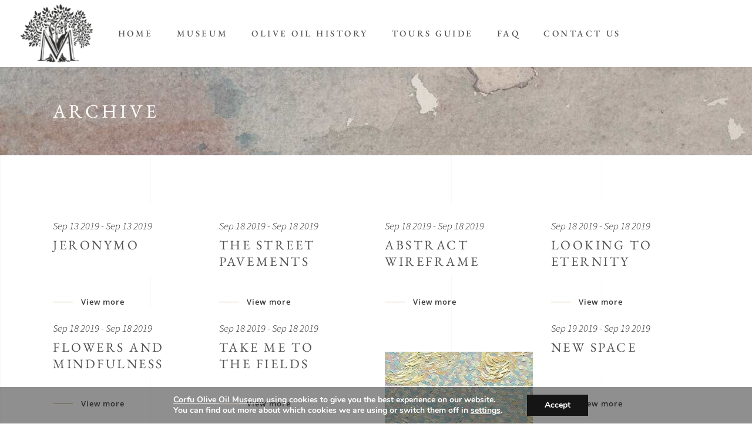

--- FILE ---
content_type: text/html; charset=UTF-8
request_url: https://corfuoliveoilmuseum.com/shows-category/on-view-collection/
body_size: 18390
content:
<!DOCTYPE html> 
<html lang="en-US"> 
<head>
<meta charset="UTF-8"/>
<link rel="preload" href="https://corfuoliveoilmuseum.com/wp-content/cache/fvm/min/1762014379-css83fab4e3b87e84ba7fc10da57880dfc19dde8c7abb6d7796ae4774f52c564.css" as="style" media="all" /> 
<link rel="preload" href="https://corfuoliveoilmuseum.com/wp-content/cache/fvm/min/1762014379-css32544f66e613ba9c0a8884a507deca382a6e9dea7c5f54f9bdb8292bc680b.css" as="style" media="all" /> 
<link rel="preload" href="https://corfuoliveoilmuseum.com/wp-content/cache/fvm/min/1762014379-cssd0c3785632fadac8d0ff94f0a6f31f01bc0089a39bc22f1d6dbd6d49e9dc4.css" as="style" media="all" /> 
<link rel="preload" href="https://corfuoliveoilmuseum.com/wp-content/cache/fvm/min/1762014379-css688a78b524f9b0f74d7c80748e1443e83c60dd11bc56f59202073daee03b7.css" as="style" media="all" /> 
<link rel="preload" href="https://corfuoliveoilmuseum.com/wp-content/cache/fvm/min/1762014379-cssd51c94fe171b9676f0a287ae5c12905ccea692459f75af5f6feccdc9388cf.css" as="style" media="all" /> 
<link rel="preload" href="https://corfuoliveoilmuseum.com/wp-content/cache/fvm/min/1762014379-css3a1ecb9e32a9edf2ade5c27a855e864e47976dd6752d99da2738d0c2c745f.css" as="style" media="all" /> 
<link rel="preload" href="https://corfuoliveoilmuseum.com/wp-content/cache/fvm/min/1762014379-css242d537d4be6ab240840c6db4d2aa2d9a7d2668ff7a7ed740276a82928d70.css" as="style" media="all" /> 
<link rel="preload" href="https://corfuoliveoilmuseum.com/wp-content/cache/fvm/min/1762014379-css5ecf395ce3eda0996605e3f484b4f0b3acf71cfc6397971380396e4ff04a6.css" as="style" media="all" /> 
<link rel="preload" href="https://corfuoliveoilmuseum.com/wp-content/cache/fvm/min/1762014379-css5b2b5a5f58db979933f2f9cea27c01a363deda59f817ddc11a46b2b77f876.css" as="style" media="all" /> 
<link rel="preload" href="https://corfuoliveoilmuseum.com/wp-content/cache/fvm/min/1762014379-cssf4bca85279e5c10f26b588ade47a46c719a9b9f0f6217d176162990db665c.css" as="style" media="all" /> 
<link rel="preload" href="https://corfuoliveoilmuseum.com/wp-content/cache/fvm/min/1762014379-css59271373d8e06f665ed4d7f4183f9be55e913034cbe6f387d6ba98f768f19.css" as="style" media="all" /> 
<link rel="preload" href="https://corfuoliveoilmuseum.com/wp-content/cache/fvm/min/1762014379-cssf708aec63d9090f95d21b494a1f71c9ec468198d267cf937b59ee845fa7d2.css" as="style" media="all" /> 
<link rel="preload" href="https://corfuoliveoilmuseum.com/wp-content/cache/fvm/min/1762014379-css31bd09f4a53e9c20d15a43cdc23c6ffbb9427030ce476ea19629a04192956.css" as="style" media="all" /> 
<link rel="preload" href="https://corfuoliveoilmuseum.com/wp-content/cache/fvm/min/1762014379-cssb6021fbb060be4d0fe40e6ac7609d32ffe3bb2373c94ca806512ad4e8231d.css" as="style" media="all" /> 
<link rel="preload" href="https://corfuoliveoilmuseum.com/wp-content/cache/fvm/min/1762014379-css83d36f832d30c6cabc8f45457c19e6e9f9dc6341e1e3cca6967a82758c8d3.css" as="style" media="all" /> 
<link rel="preload" href="https://corfuoliveoilmuseum.com/wp-content/cache/fvm/min/1762014379-cssa5d3c5b9a3f2402cb474eddb7e478aac84722c04887cf30482ab637347933.css" as="style" media="all" /> 
<link rel="preload" href="https://corfuoliveoilmuseum.com/wp-content/cache/fvm/min/1762014379-css5fc5b389490a0b8d5b6aca3dcab88a718f4df3f87ba501dd43b72371a9bd9.css" as="style" media="all" /> 
<link rel="preload" href="https://corfuoliveoilmuseum.com/wp-content/cache/fvm/min/1762014379-cssd78d1b209bdaed53bbd0472e0890c4a5262f7421fe6a2df1ed19eb5c8fa3f.css" as="style" media="all" /> 
<link rel="preload" href="https://corfuoliveoilmuseum.com/wp-content/cache/fvm/min/1762014379-css5a529551ef927c92374a422b1c76f7b0bd942cf94c06427fbdb0a05a04240.css" as="style" media="all" /> 
<link rel="preload" href="https://corfuoliveoilmuseum.com/wp-content/cache/fvm/min/1762014379-css85f95721afd9732f149ba16c63f05a178ff8e84e6d7e475ceaf32fb4c24e1.css" as="style" media="all" /> 
<link rel="preload" href="https://corfuoliveoilmuseum.com/wp-includes/js/jquery/jquery.min.js?ver=3.7.1" as="script" /> 
<link rel="preload" href="https://corfuoliveoilmuseum.com/wp-includes/js/jquery/jquery-migrate.min.js?ver=3.4.1" as="script" />
<script data-cfasync="false">if(navigator.userAgent.match(/MSIE|Internet Explorer/i)||navigator.userAgent.match(/Trident\/7\..*?rv:11/i)){var href=document.location.href;if(!href.match(/[?&]iebrowser/)){if(href.indexOf("?")==-1){if(href.indexOf("#")==-1){document.location.href=href+"?iebrowser=1"}else{document.location.href=href.replace("#","?iebrowser=1#")}}else{if(href.indexOf("#")==-1){document.location.href=href+"&iebrowser=1"}else{document.location.href=href.replace("#","&iebrowser=1#")}}}}</script>
<script data-cfasync="false">class FVMLoader{constructor(e){this.triggerEvents=e,this.eventOptions={passive:!0},this.userEventListener=this.triggerListener.bind(this),this.delayedScripts={normal:[],async:[],defer:[]},this.allJQueries=[]}_addUserInteractionListener(e){this.triggerEvents.forEach(t=>window.addEventListener(t,e.userEventListener,e.eventOptions))}_removeUserInteractionListener(e){this.triggerEvents.forEach(t=>window.removeEventListener(t,e.userEventListener,e.eventOptions))}triggerListener(){this._removeUserInteractionListener(this),"loading"===document.readyState?document.addEventListener("DOMContentLoaded",this._loadEverythingNow.bind(this)):this._loadEverythingNow()}async _loadEverythingNow(){this._runAllDelayedCSS(),this._delayEventListeners(),this._delayJQueryReady(this),this._handleDocumentWrite(),this._registerAllDelayedScripts(),await this._loadScriptsFromList(this.delayedScripts.normal),await this._loadScriptsFromList(this.delayedScripts.defer),await this._loadScriptsFromList(this.delayedScripts.async),await this._triggerDOMContentLoaded(),await this._triggerWindowLoad(),window.dispatchEvent(new Event("wpr-allScriptsLoaded"))}_registerAllDelayedScripts(){document.querySelectorAll("script[type=fvmdelay]").forEach(e=>{e.hasAttribute("src")?e.hasAttribute("async")&&!1!==e.async?this.delayedScripts.async.push(e):e.hasAttribute("defer")&&!1!==e.defer||"module"===e.getAttribute("data-type")?this.delayedScripts.defer.push(e):this.delayedScripts.normal.push(e):this.delayedScripts.normal.push(e)})}_runAllDelayedCSS(){document.querySelectorAll("link[rel=fvmdelay]").forEach(e=>{e.setAttribute("rel","stylesheet")})}async _transformScript(e){return await this._requestAnimFrame(),new Promise(t=>{const n=document.createElement("script");let r;[...e.attributes].forEach(e=>{let t=e.nodeName;"type"!==t&&("data-type"===t&&(t="type",r=e.nodeValue),n.setAttribute(t,e.nodeValue))}),e.hasAttribute("src")?(n.addEventListener("load",t),n.addEventListener("error",t)):(n.text=e.text,t()),e.parentNode.replaceChild(n,e)})}async _loadScriptsFromList(e){const t=e.shift();return t?(await this._transformScript(t),this._loadScriptsFromList(e)):Promise.resolve()}_delayEventListeners(){let e={};function t(t,n){!function(t){function n(n){return e[t].eventsToRewrite.indexOf(n)>=0?"wpr-"+n:n}e[t]||(e[t]={originalFunctions:{add:t.addEventListener,remove:t.removeEventListener},eventsToRewrite:[]},t.addEventListener=function(){arguments[0]=n(arguments[0]),e[t].originalFunctions.add.apply(t,arguments)},t.removeEventListener=function(){arguments[0]=n(arguments[0]),e[t].originalFunctions.remove.apply(t,arguments)})}(t),e[t].eventsToRewrite.push(n)}function n(e,t){let n=e[t];Object.defineProperty(e,t,{get:()=>n||function(){},set(r){e["wpr"+t]=n=r}})}t(document,"DOMContentLoaded"),t(window,"DOMContentLoaded"),t(window,"load"),t(window,"pageshow"),t(document,"readystatechange"),n(document,"onreadystatechange"),n(window,"onload"),n(window,"onpageshow")}_delayJQueryReady(e){let t=window.jQuery;Object.defineProperty(window,"jQuery",{get:()=>t,set(n){if(n&&n.fn&&!e.allJQueries.includes(n)){n.fn.ready=n.fn.init.prototype.ready=function(t){e.domReadyFired?t.bind(document)(n):document.addEventListener("DOMContentLoaded2",()=>t.bind(document)(n))};const t=n.fn.on;n.fn.on=n.fn.init.prototype.on=function(){if(this[0]===window){function e(e){return e.split(" ").map(e=>"load"===e||0===e.indexOf("load.")?"wpr-jquery-load":e).join(" ")}"string"==typeof arguments[0]||arguments[0]instanceof String?arguments[0]=e(arguments[0]):"object"==typeof arguments[0]&&Object.keys(arguments[0]).forEach(t=>{delete Object.assign(arguments[0],{[e(t)]:arguments[0][t]})[t]})}return t.apply(this,arguments),this},e.allJQueries.push(n)}t=n}})}async _triggerDOMContentLoaded(){this.domReadyFired=!0,await this._requestAnimFrame(),document.dispatchEvent(new Event("DOMContentLoaded2")),await this._requestAnimFrame(),window.dispatchEvent(new Event("DOMContentLoaded2")),await this._requestAnimFrame(),document.dispatchEvent(new Event("wpr-readystatechange")),await this._requestAnimFrame(),document.wpronreadystatechange&&document.wpronreadystatechange()}async _triggerWindowLoad(){await this._requestAnimFrame(),window.dispatchEvent(new Event("wpr-load")),await this._requestAnimFrame(),window.wpronload&&window.wpronload(),await this._requestAnimFrame(),this.allJQueries.forEach(e=>e(window).trigger("wpr-jquery-load")),window.dispatchEvent(new Event("wpr-pageshow")),await this._requestAnimFrame(),window.wpronpageshow&&window.wpronpageshow()}_handleDocumentWrite(){const e=new Map;document.write=document.writeln=function(t){const n=document.currentScript,r=document.createRange(),i=n.parentElement;let a=e.get(n);void 0===a&&(a=n.nextSibling,e.set(n,a));const s=document.createDocumentFragment();r.setStart(s,0),s.appendChild(r.createContextualFragment(t)),i.insertBefore(s,a)}}async _requestAnimFrame(){return new Promise(e=>requestAnimationFrame(e))}static run(){const e=new FVMLoader(["keydown","mousemove","touchmove","touchstart","touchend","wheel"]);e._addUserInteractionListener(e)}}FVMLoader.run();</script>
<meta property="og:url" content="https://corfuoliveoilmuseum.com/shows-category/on-view-collection"/>
<meta property="og:type" content="article"/>
<meta property="og:title" content="Corfu Olive Oil Museum"/>
<meta property="og:description" content="Olive Oil History | The Ancient History of Making Olive Oil"/>
<meta property="og:image" content="https://corfuoliveoilmuseum.com/wp-content/uploads/2019/09/slide_last.jpg"/>
<meta name="viewport" content="width=device-width,initial-scale=1,user-scalable=yes">
<meta name='robots' content='index, follow, max-image-preview:large, max-snippet:-1, max-video-preview:-1' /><title>On-view collection Archives - Corfu Olive Oil Museum</title>
<link rel="canonical" href="https://corfuoliveoilmuseum.com/shows-category/on-view-collection/" />
<meta property="og:locale" content="en_US" />
<meta property="og:type" content="article" />
<meta property="og:title" content="On-view collection Archives - Corfu Olive Oil Museum" />
<meta property="og:url" content="https://corfuoliveoilmuseum.com/shows-category/on-view-collection/" />
<meta property="og:site_name" content="Corfu Olive Oil Museum" />
<meta name="twitter:card" content="summary_large_image" />
<script type="application/ld+json" class="yoast-schema-graph">{"@context":"https://schema.org","@graph":[{"@type":"CollectionPage","@id":"https://corfuoliveoilmuseum.com/shows-category/on-view-collection/","url":"https://corfuoliveoilmuseum.com/shows-category/on-view-collection/","name":"On-view collection Archives - Corfu Olive Oil Museum","isPartOf":{"@id":"https://corfuoliveoilmuseum.com/#website"},"primaryImageOfPage":{"@id":"https://corfuoliveoilmuseum.com/shows-category/on-view-collection/#primaryimage"},"image":{"@id":"https://corfuoliveoilmuseum.com/shows-category/on-view-collection/#primaryimage"},"thumbnailUrl":"","breadcrumb":{"@id":"https://corfuoliveoilmuseum.com/shows-category/on-view-collection/#breadcrumb"},"inLanguage":"en-US"},{"@type":"ImageObject","inLanguage":"en-US","@id":"https://corfuoliveoilmuseum.com/shows-category/on-view-collection/#primaryimage","url":"","contentUrl":""},{"@type":"BreadcrumbList","@id":"https://corfuoliveoilmuseum.com/shows-category/on-view-collection/#breadcrumb","itemListElement":[{"@type":"ListItem","position":1,"name":"Home","item":"https://corfuoliveoilmuseum.com/"},{"@type":"ListItem","position":2,"name":"On-view collection"}]},{"@type":"WebSite","@id":"https://corfuoliveoilmuseum.com/#website","url":"https://corfuoliveoilmuseum.com/","name":"Corfu Olive Oil Museum","description":"Olive Oil History | The Ancient History of Making Olive Oil","publisher":{"@id":"https://corfuoliveoilmuseum.com/#organization"},"potentialAction":[{"@type":"SearchAction","target":{"@type":"EntryPoint","urlTemplate":"https://corfuoliveoilmuseum.com/?s={search_term_string}"},"query-input":{"@type":"PropertyValueSpecification","valueRequired":true,"valueName":"search_term_string"}}],"inLanguage":"en-US"},{"@type":"Organization","@id":"https://corfuoliveoilmuseum.com/#organization","name":"Corfu Olive Oil Museum","url":"https://corfuoliveoilmuseum.com/","logo":{"@type":"ImageObject","inLanguage":"en-US","@id":"https://corfuoliveoilmuseum.com/#/schema/logo/image/","url":"https://corfuoliveoilmuseum.com/wp-content/uploads/2019/09/new_logo220.png","contentUrl":"https://corfuoliveoilmuseum.com/wp-content/uploads/2019/09/new_logo220.png","width":220,"height":160,"caption":"Corfu Olive Oil Museum"},"image":{"@id":"https://corfuoliveoilmuseum.com/#/schema/logo/image/"}}]}</script>
<link rel="alternate" type="application/rss+xml" title="Corfu Olive Oil Museum &raquo; Feed" href="https://corfuoliveoilmuseum.com/feed/" />
<link rel="alternate" type="application/rss+xml" title="Corfu Olive Oil Museum &raquo; Comments Feed" href="https://corfuoliveoilmuseum.com/comments/feed/" />
<link rel="alternate" type="application/rss+xml" title="Corfu Olive Oil Museum &raquo; On-view collection Show Category Feed" href="https://corfuoliveoilmuseum.com/shows-category/on-view-collection/feed/" />
<script data-cfasync='false' src='https://corfuoliveoilmuseum.com/wp-includes/js/jquery/jquery.min.js?ver=3.7.1'></script>
<script data-cfasync='false' src='https://corfuoliveoilmuseum.com/wp-includes/js/jquery/jquery-migrate.min.js?ver=3.4.1'></script>
<link rel="profile" href="http://gmpg.org/xfn/11"/> 
<style id='wp-img-auto-sizes-contain-inline-css' type='text/css' media="all">img:is([sizes=auto i],[sizes^="auto," i]){contain-intrinsic-size:3000px 1500px}</style> 
<style id='wp-block-library-inline-css' type='text/css' media="all">:root{--wp-block-synced-color:#7a00df;--wp-block-synced-color--rgb:122,0,223;--wp-bound-block-color:var(--wp-block-synced-color);--wp-editor-canvas-background:#ddd;--wp-admin-theme-color:#007cba;--wp-admin-theme-color--rgb:0,124,186;--wp-admin-theme-color-darker-10:#006ba1;--wp-admin-theme-color-darker-10--rgb:0,107,160.5;--wp-admin-theme-color-darker-20:#005a87;--wp-admin-theme-color-darker-20--rgb:0,90,135;--wp-admin-border-width-focus:2px}@media (min-resolution:192dpi){:root{--wp-admin-border-width-focus:1.5px}}.wp-element-button{cursor:pointer}:root .has-very-light-gray-background-color{background-color:#eee}:root .has-very-dark-gray-background-color{background-color:#313131}:root .has-very-light-gray-color{color:#eee}:root .has-very-dark-gray-color{color:#313131}:root .has-vivid-green-cyan-to-vivid-cyan-blue-gradient-background{background:linear-gradient(135deg,#00d084,#0693e3)}:root .has-purple-crush-gradient-background{background:linear-gradient(135deg,#34e2e4,#4721fb 50%,#ab1dfe)}:root .has-hazy-dawn-gradient-background{background:linear-gradient(135deg,#faaca8,#dad0ec)}:root .has-subdued-olive-gradient-background{background:linear-gradient(135deg,#fafae1,#67a671)}:root .has-atomic-cream-gradient-background{background:linear-gradient(135deg,#fdd79a,#004a59)}:root .has-nightshade-gradient-background{background:linear-gradient(135deg,#330968,#31cdcf)}:root .has-midnight-gradient-background{background:linear-gradient(135deg,#020381,#2874fc)}:root{--wp--preset--font-size--normal:16px;--wp--preset--font-size--huge:42px}.has-regular-font-size{font-size:1em}.has-larger-font-size{font-size:2.625em}.has-normal-font-size{font-size:var(--wp--preset--font-size--normal)}.has-huge-font-size{font-size:var(--wp--preset--font-size--huge)}.has-text-align-center{text-align:center}.has-text-align-left{text-align:left}.has-text-align-right{text-align:right}.has-fit-text{white-space:nowrap!important}#end-resizable-editor-section{display:none}.aligncenter{clear:both}.items-justified-left{justify-content:flex-start}.items-justified-center{justify-content:center}.items-justified-right{justify-content:flex-end}.items-justified-space-between{justify-content:space-between}.screen-reader-text{border:0;clip-path:inset(50%);height:1px;margin:-1px;overflow:hidden;padding:0;position:absolute;width:1px;word-wrap:normal!important}.screen-reader-text:focus{background-color:#ddd;clip-path:none;color:#444;display:block;font-size:1em;height:auto;left:5px;line-height:normal;padding:15px 23px 14px;text-decoration:none;top:5px;width:auto;z-index:100000}html :where(.has-border-color){border-style:solid}html :where([style*=border-top-color]){border-top-style:solid}html :where([style*=border-right-color]){border-right-style:solid}html :where([style*=border-bottom-color]){border-bottom-style:solid}html :where([style*=border-left-color]){border-left-style:solid}html :where([style*=border-width]){border-style:solid}html :where([style*=border-top-width]){border-top-style:solid}html :where([style*=border-right-width]){border-right-style:solid}html :where([style*=border-bottom-width]){border-bottom-style:solid}html :where([style*=border-left-width]){border-left-style:solid}html :where(img[class*=wp-image-]){height:auto;max-width:100%}:where(figure){margin:0 0 1em}html :where(.is-position-sticky){--wp-admin--admin-bar--position-offset:var(--wp-admin--admin-bar--height,0px)}@media screen and (max-width:600px){html :where(.is-position-sticky){--wp-admin--admin-bar--position-offset:0px}}</style>
<style id='wp-block-paragraph-inline-css' type='text/css' media="all">.is-small-text{font-size:.875em}.is-regular-text{font-size:1em}.is-large-text{font-size:2.25em}.is-larger-text{font-size:3em}.has-drop-cap:not(:focus):first-letter{float:left;font-size:8.4em;font-style:normal;font-weight:100;line-height:.68;margin:.05em .1em 0 0;text-transform:uppercase}body.rtl .has-drop-cap:not(:focus):first-letter{float:none;margin-left:.1em}p.has-drop-cap.has-background{overflow:hidden}:root :where(p.has-background){padding:1.25em 2.375em}:where(p.has-text-color:not(.has-link-color)) a{color:inherit}p.has-text-align-left[style*="writing-mode:vertical-lr"],p.has-text-align-right[style*="writing-mode:vertical-rl"]{rotate:180deg}</style> 
<style id='global-styles-inline-css' type='text/css' media="all">:root{--wp--preset--aspect-ratio--square:1;--wp--preset--aspect-ratio--4-3:4/3;--wp--preset--aspect-ratio--3-4:3/4;--wp--preset--aspect-ratio--3-2:3/2;--wp--preset--aspect-ratio--2-3:2/3;--wp--preset--aspect-ratio--16-9:16/9;--wp--preset--aspect-ratio--9-16:9/16;--wp--preset--color--black:#000000;--wp--preset--color--cyan-bluish-gray:#abb8c3;--wp--preset--color--white:#ffffff;--wp--preset--color--pale-pink:#f78da7;--wp--preset--color--vivid-red:#cf2e2e;--wp--preset--color--luminous-vivid-orange:#ff6900;--wp--preset--color--luminous-vivid-amber:#fcb900;--wp--preset--color--light-green-cyan:#7bdcb5;--wp--preset--color--vivid-green-cyan:#00d084;--wp--preset--color--pale-cyan-blue:#8ed1fc;--wp--preset--color--vivid-cyan-blue:#0693e3;--wp--preset--color--vivid-purple:#9b51e0;--wp--preset--gradient--vivid-cyan-blue-to-vivid-purple:linear-gradient(135deg,rgb(6,147,227) 0%,rgb(155,81,224) 100%);--wp--preset--gradient--light-green-cyan-to-vivid-green-cyan:linear-gradient(135deg,rgb(122,220,180) 0%,rgb(0,208,130) 100%);--wp--preset--gradient--luminous-vivid-amber-to-luminous-vivid-orange:linear-gradient(135deg,rgb(252,185,0) 0%,rgb(255,105,0) 100%);--wp--preset--gradient--luminous-vivid-orange-to-vivid-red:linear-gradient(135deg,rgb(255,105,0) 0%,rgb(207,46,46) 100%);--wp--preset--gradient--very-light-gray-to-cyan-bluish-gray:linear-gradient(135deg,rgb(238,238,238) 0%,rgb(169,184,195) 100%);--wp--preset--gradient--cool-to-warm-spectrum:linear-gradient(135deg,rgb(74,234,220) 0%,rgb(151,120,209) 20%,rgb(207,42,186) 40%,rgb(238,44,130) 60%,rgb(251,105,98) 80%,rgb(254,248,76) 100%);--wp--preset--gradient--blush-light-purple:linear-gradient(135deg,rgb(255,206,236) 0%,rgb(152,150,240) 100%);--wp--preset--gradient--blush-bordeaux:linear-gradient(135deg,rgb(254,205,165) 0%,rgb(254,45,45) 50%,rgb(107,0,62) 100%);--wp--preset--gradient--luminous-dusk:linear-gradient(135deg,rgb(255,203,112) 0%,rgb(199,81,192) 50%,rgb(65,88,208) 100%);--wp--preset--gradient--pale-ocean:linear-gradient(135deg,rgb(255,245,203) 0%,rgb(182,227,212) 50%,rgb(51,167,181) 100%);--wp--preset--gradient--electric-grass:linear-gradient(135deg,rgb(202,248,128) 0%,rgb(113,206,126) 100%);--wp--preset--gradient--midnight:linear-gradient(135deg,rgb(2,3,129) 0%,rgb(40,116,252) 100%);--wp--preset--font-size--small:13px;--wp--preset--font-size--medium:20px;--wp--preset--font-size--large:36px;--wp--preset--font-size--x-large:42px;--wp--preset--spacing--20:0.44rem;--wp--preset--spacing--30:0.67rem;--wp--preset--spacing--40:1rem;--wp--preset--spacing--50:1.5rem;--wp--preset--spacing--60:2.25rem;--wp--preset--spacing--70:3.38rem;--wp--preset--spacing--80:5.06rem;--wp--preset--shadow--natural:6px 6px 9px rgba(0, 0, 0, 0.2);--wp--preset--shadow--deep:12px 12px 50px rgba(0, 0, 0, 0.4);--wp--preset--shadow--sharp:6px 6px 0px rgba(0, 0, 0, 0.2);--wp--preset--shadow--outlined:6px 6px 0px -3px rgb(255, 255, 255), 6px 6px rgb(0, 0, 0);--wp--preset--shadow--crisp:6px 6px 0px rgb(0, 0, 0)}:where(.is-layout-flex){gap:.5em}:where(.is-layout-grid){gap:.5em}body .is-layout-flex{display:flex}.is-layout-flex{flex-wrap:wrap;align-items:center}.is-layout-flex>:is(*,div){margin:0}body .is-layout-grid{display:grid}.is-layout-grid>:is(*,div){margin:0}:where(.wp-block-columns.is-layout-flex){gap:2em}:where(.wp-block-columns.is-layout-grid){gap:2em}:where(.wp-block-post-template.is-layout-flex){gap:1.25em}:where(.wp-block-post-template.is-layout-grid){gap:1.25em}.has-black-color{color:var(--wp--preset--color--black)!important}.has-cyan-bluish-gray-color{color:var(--wp--preset--color--cyan-bluish-gray)!important}.has-white-color{color:var(--wp--preset--color--white)!important}.has-pale-pink-color{color:var(--wp--preset--color--pale-pink)!important}.has-vivid-red-color{color:var(--wp--preset--color--vivid-red)!important}.has-luminous-vivid-orange-color{color:var(--wp--preset--color--luminous-vivid-orange)!important}.has-luminous-vivid-amber-color{color:var(--wp--preset--color--luminous-vivid-amber)!important}.has-light-green-cyan-color{color:var(--wp--preset--color--light-green-cyan)!important}.has-vivid-green-cyan-color{color:var(--wp--preset--color--vivid-green-cyan)!important}.has-pale-cyan-blue-color{color:var(--wp--preset--color--pale-cyan-blue)!important}.has-vivid-cyan-blue-color{color:var(--wp--preset--color--vivid-cyan-blue)!important}.has-vivid-purple-color{color:var(--wp--preset--color--vivid-purple)!important}.has-black-background-color{background-color:var(--wp--preset--color--black)!important}.has-cyan-bluish-gray-background-color{background-color:var(--wp--preset--color--cyan-bluish-gray)!important}.has-white-background-color{background-color:var(--wp--preset--color--white)!important}.has-pale-pink-background-color{background-color:var(--wp--preset--color--pale-pink)!important}.has-vivid-red-background-color{background-color:var(--wp--preset--color--vivid-red)!important}.has-luminous-vivid-orange-background-color{background-color:var(--wp--preset--color--luminous-vivid-orange)!important}.has-luminous-vivid-amber-background-color{background-color:var(--wp--preset--color--luminous-vivid-amber)!important}.has-light-green-cyan-background-color{background-color:var(--wp--preset--color--light-green-cyan)!important}.has-vivid-green-cyan-background-color{background-color:var(--wp--preset--color--vivid-green-cyan)!important}.has-pale-cyan-blue-background-color{background-color:var(--wp--preset--color--pale-cyan-blue)!important}.has-vivid-cyan-blue-background-color{background-color:var(--wp--preset--color--vivid-cyan-blue)!important}.has-vivid-purple-background-color{background-color:var(--wp--preset--color--vivid-purple)!important}.has-black-border-color{border-color:var(--wp--preset--color--black)!important}.has-cyan-bluish-gray-border-color{border-color:var(--wp--preset--color--cyan-bluish-gray)!important}.has-white-border-color{border-color:var(--wp--preset--color--white)!important}.has-pale-pink-border-color{border-color:var(--wp--preset--color--pale-pink)!important}.has-vivid-red-border-color{border-color:var(--wp--preset--color--vivid-red)!important}.has-luminous-vivid-orange-border-color{border-color:var(--wp--preset--color--luminous-vivid-orange)!important}.has-luminous-vivid-amber-border-color{border-color:var(--wp--preset--color--luminous-vivid-amber)!important}.has-light-green-cyan-border-color{border-color:var(--wp--preset--color--light-green-cyan)!important}.has-vivid-green-cyan-border-color{border-color:var(--wp--preset--color--vivid-green-cyan)!important}.has-pale-cyan-blue-border-color{border-color:var(--wp--preset--color--pale-cyan-blue)!important}.has-vivid-cyan-blue-border-color{border-color:var(--wp--preset--color--vivid-cyan-blue)!important}.has-vivid-purple-border-color{border-color:var(--wp--preset--color--vivid-purple)!important}.has-vivid-cyan-blue-to-vivid-purple-gradient-background{background:var(--wp--preset--gradient--vivid-cyan-blue-to-vivid-purple)!important}.has-light-green-cyan-to-vivid-green-cyan-gradient-background{background:var(--wp--preset--gradient--light-green-cyan-to-vivid-green-cyan)!important}.has-luminous-vivid-amber-to-luminous-vivid-orange-gradient-background{background:var(--wp--preset--gradient--luminous-vivid-amber-to-luminous-vivid-orange)!important}.has-luminous-vivid-orange-to-vivid-red-gradient-background{background:var(--wp--preset--gradient--luminous-vivid-orange-to-vivid-red)!important}.has-very-light-gray-to-cyan-bluish-gray-gradient-background{background:var(--wp--preset--gradient--very-light-gray-to-cyan-bluish-gray)!important}.has-cool-to-warm-spectrum-gradient-background{background:var(--wp--preset--gradient--cool-to-warm-spectrum)!important}.has-blush-light-purple-gradient-background{background:var(--wp--preset--gradient--blush-light-purple)!important}.has-blush-bordeaux-gradient-background{background:var(--wp--preset--gradient--blush-bordeaux)!important}.has-luminous-dusk-gradient-background{background:var(--wp--preset--gradient--luminous-dusk)!important}.has-pale-ocean-gradient-background{background:var(--wp--preset--gradient--pale-ocean)!important}.has-electric-grass-gradient-background{background:var(--wp--preset--gradient--electric-grass)!important}.has-midnight-gradient-background{background:var(--wp--preset--gradient--midnight)!important}.has-small-font-size{font-size:var(--wp--preset--font-size--small)!important}.has-medium-font-size{font-size:var(--wp--preset--font-size--medium)!important}.has-large-font-size{font-size:var(--wp--preset--font-size--large)!important}.has-x-large-font-size{font-size:var(--wp--preset--font-size--x-large)!important}</style> 
<style id='classic-theme-styles-inline-css' type='text/css' media="all">/*! This file is auto-generated */ .wp-block-button__link{color:#fff;background-color:#32373c;border-radius:9999px;box-shadow:none;text-decoration:none;padding:calc(.667em + 2px) calc(1.333em + 2px);font-size:1.125em}.wp-block-file__button{background:#32373c;color:#fff;text-decoration:none}</style> 
<link rel='stylesheet' id='contact-form-7-css' href='https://corfuoliveoilmuseum.com/wp-content/cache/fvm/min/1762014379-css83fab4e3b87e84ba7fc10da57880dfc19dde8c7abb6d7796ae4774f52c564.css' type='text/css' media='all' /> 
<link rel='stylesheet' id='musea-shows-style-css' href='https://corfuoliveoilmuseum.com/wp-content/cache/fvm/min/1762014379-css32544f66e613ba9c0a8884a507deca382a6e9dea7c5f54f9bdb8292bc680b.css' type='text/css' media='all' /> 
<link rel='stylesheet' id='musea-shows-responsive-style-css' href='https://corfuoliveoilmuseum.com/wp-content/cache/fvm/min/1762014379-cssd0c3785632fadac8d0ff94f0a6f31f01bc0089a39bc22f1d6dbd6d49e9dc4.css' type='text/css' media='all' /> 
<link rel='stylesheet' id='rs-plugin-settings-css' href='https://corfuoliveoilmuseum.com/wp-content/cache/fvm/min/1762014379-css688a78b524f9b0f74d7c80748e1443e83c60dd11bc56f59202073daee03b7.css' type='text/css' media='all' /> 
<style id='rs-plugin-settings-inline-css' type='text/css' media="all">#rs-demo-id {} /*# sourceURL=rs-plugin-settings-inline-css */</style> 
<link rel='stylesheet' id='musea-select-default-style-css' href='https://corfuoliveoilmuseum.com/wp-content/cache/fvm/min/1762014379-cssd51c94fe171b9676f0a287ae5c12905ccea692459f75af5f6feccdc9388cf.css' type='text/css' media='all' /> 
<link rel='stylesheet' id='musea-select-modules-css' href='https://corfuoliveoilmuseum.com/wp-content/cache/fvm/min/1762014379-css3a1ecb9e32a9edf2ade5c27a855e864e47976dd6752d99da2738d0c2c745f.css' type='text/css' media='all' /> 
<link rel='stylesheet' id='musea-select-dripicons-css' href='https://corfuoliveoilmuseum.com/wp-content/cache/fvm/min/1762014379-css242d537d4be6ab240840c6db4d2aa2d9a7d2668ff7a7ed740276a82928d70.css' type='text/css' media='all' /> 
<link rel='stylesheet' id='musea-select-font_elegant-css' href='https://corfuoliveoilmuseum.com/wp-content/cache/fvm/min/1762014379-css5ecf395ce3eda0996605e3f484b4f0b3acf71cfc6397971380396e4ff04a6.css' type='text/css' media='all' /> 
<link rel='stylesheet' id='musea-select-font_awesome-css' href='https://corfuoliveoilmuseum.com/wp-content/cache/fvm/min/1762014379-css5b2b5a5f58db979933f2f9cea27c01a363deda59f817ddc11a46b2b77f876.css' type='text/css' media='all' /> 
<link rel='stylesheet' id='musea-select-ion_icons-css' href='https://corfuoliveoilmuseum.com/wp-content/cache/fvm/min/1762014379-cssf4bca85279e5c10f26b588ade47a46c719a9b9f0f6217d176162990db665c.css' type='text/css' media='all' /> 
<link rel='stylesheet' id='musea-select-linea_icons-css' href='https://corfuoliveoilmuseum.com/wp-content/cache/fvm/min/1762014379-css59271373d8e06f665ed4d7f4183f9be55e913034cbe6f387d6ba98f768f19.css' type='text/css' media='all' /> 
<link rel='stylesheet' id='musea-select-linear_icons-css' href='https://corfuoliveoilmuseum.com/wp-content/cache/fvm/min/1762014379-cssf708aec63d9090f95d21b494a1f71c9ec468198d267cf937b59ee845fa7d2.css' type='text/css' media='all' /> 
<link rel='stylesheet' id='musea-select-simple_line_icons-css' href='https://corfuoliveoilmuseum.com/wp-content/cache/fvm/min/1762014379-css31bd09f4a53e9c20d15a43cdc23c6ffbb9427030ce476ea19629a04192956.css' type='text/css' media='all' /> 
<link rel='stylesheet' id='mediaelement-css' href='https://corfuoliveoilmuseum.com/wp-content/cache/fvm/min/1762014379-cssb6021fbb060be4d0fe40e6ac7609d32ffe3bb2373c94ca806512ad4e8231d.css' type='text/css' media='all' /> 
<link rel='stylesheet' id='wp-mediaelement-css' href='https://corfuoliveoilmuseum.com/wp-content/cache/fvm/min/1762014379-css83d36f832d30c6cabc8f45457c19e6e9f9dc6341e1e3cca6967a82758c8d3.css' type='text/css' media='all' /> 
<link rel='stylesheet' id='musea-select-style-dynamic-css' href='https://corfuoliveoilmuseum.com/wp-content/cache/fvm/min/1762014379-cssa5d3c5b9a3f2402cb474eddb7e478aac84722c04887cf30482ab637347933.css' type='text/css' media='all' /> 
<link rel='stylesheet' id='musea-select-modules-responsive-css' href='https://corfuoliveoilmuseum.com/wp-content/cache/fvm/min/1762014379-css5fc5b389490a0b8d5b6aca3dcab88a718f4df3f87ba501dd43b72371a9bd9.css' type='text/css' media='all' /> 
<link rel='stylesheet' id='musea-select-style-dynamic-responsive-css' href='https://corfuoliveoilmuseum.com/wp-content/cache/fvm/min/1762014379-cssd78d1b209bdaed53bbd0472e0890c4a5262f7421fe6a2df1ed19eb5c8fa3f.css' type='text/css' media='all' /> 
<link rel='stylesheet' id='musea-select-google-fonts-css' href='https://corfuoliveoilmuseum.com/wp-content/cache/fvm/min/1762014379-css5a529551ef927c92374a422b1c76f7b0bd942cf94c06427fbdb0a05a04240.css' type='text/css' media='all' /> 
<link rel='stylesheet' id='moove_gdpr_frontend-css' href='https://corfuoliveoilmuseum.com/wp-content/cache/fvm/min/1762014379-css85f95721afd9732f149ba16c63f05a178ff8e84e6d7e475ceaf32fb4c24e1.css' type='text/css' media='all' /> 
<style id='moove_gdpr_frontend-inline-css' type='text/css' media="all">#moove_gdpr_cookie_modal,#moove_gdpr_cookie_info_bar,.gdpr_cookie_settings_shortcode_content{font-family:&#039;Nunito&#039;,sans-serif}#moove_gdpr_save_popup_settings_button{background-color:#373737;color:#fff}#moove_gdpr_save_popup_settings_button:hover{background-color:#000}#moove_gdpr_cookie_info_bar .moove-gdpr-info-bar-container .moove-gdpr-info-bar-content a.mgbutton,#moove_gdpr_cookie_info_bar .moove-gdpr-info-bar-container .moove-gdpr-info-bar-content button.mgbutton{background-color:#151515}#moove_gdpr_cookie_modal .moove-gdpr-modal-content .moove-gdpr-modal-footer-content .moove-gdpr-button-holder a.mgbutton,#moove_gdpr_cookie_modal .moove-gdpr-modal-content .moove-gdpr-modal-footer-content .moove-gdpr-button-holder button.mgbutton,.gdpr_cookie_settings_shortcode_content .gdpr-shr-button.button-green{background-color:#151515;border-color:#151515}#moove_gdpr_cookie_modal .moove-gdpr-modal-content .moove-gdpr-modal-footer-content .moove-gdpr-button-holder a.mgbutton:hover,#moove_gdpr_cookie_modal .moove-gdpr-modal-content .moove-gdpr-modal-footer-content .moove-gdpr-button-holder button.mgbutton:hover,.gdpr_cookie_settings_shortcode_content .gdpr-shr-button.button-green:hover{background-color:#fff;color:#151515}#moove_gdpr_cookie_modal .moove-gdpr-modal-content .moove-gdpr-modal-close i,#moove_gdpr_cookie_modal .moove-gdpr-modal-content .moove-gdpr-modal-close span.gdpr-icon{background-color:#151515;border:1px solid #151515}#moove_gdpr_cookie_info_bar span.moove-gdpr-infobar-allow-all.focus-g,#moove_gdpr_cookie_info_bar span.moove-gdpr-infobar-allow-all:focus,#moove_gdpr_cookie_info_bar button.moove-gdpr-infobar-allow-all.focus-g,#moove_gdpr_cookie_info_bar button.moove-gdpr-infobar-allow-all:focus,#moove_gdpr_cookie_info_bar span.moove-gdpr-infobar-reject-btn.focus-g,#moove_gdpr_cookie_info_bar span.moove-gdpr-infobar-reject-btn:focus,#moove_gdpr_cookie_info_bar button.moove-gdpr-infobar-reject-btn.focus-g,#moove_gdpr_cookie_info_bar button.moove-gdpr-infobar-reject-btn:focus,#moove_gdpr_cookie_info_bar span.change-settings-button.focus-g,#moove_gdpr_cookie_info_bar span.change-settings-button:focus,#moove_gdpr_cookie_info_bar button.change-settings-button.focus-g,#moove_gdpr_cookie_info_bar button.change-settings-button:focus{-webkit-box-shadow:0 0 1px 3px #151515;-moz-box-shadow:0 0 1px 3px #151515;box-shadow:0 0 1px 3px #151515}#moove_gdpr_cookie_modal .moove-gdpr-modal-content .moove-gdpr-modal-close i:hover,#moove_gdpr_cookie_modal .moove-gdpr-modal-content .moove-gdpr-modal-close span.gdpr-icon:hover,#moove_gdpr_cookie_info_bar span[data-href]>u.change-settings-button{color:#151515}#moove_gdpr_cookie_modal .moove-gdpr-modal-content .moove-gdpr-modal-left-content #moove-gdpr-menu li.menu-item-selected a span.gdpr-icon,#moove_gdpr_cookie_modal .moove-gdpr-modal-content .moove-gdpr-modal-left-content #moove-gdpr-menu li.menu-item-selected button span.gdpr-icon{color:inherit}#moove_gdpr_cookie_modal .moove-gdpr-modal-content .moove-gdpr-modal-left-content #moove-gdpr-menu li a span.gdpr-icon,#moove_gdpr_cookie_modal .moove-gdpr-modal-content .moove-gdpr-modal-left-content #moove-gdpr-menu li button span.gdpr-icon{color:inherit}#moove_gdpr_cookie_modal .gdpr-acc-link{line-height:0;font-size:0;color:transparent;position:absolute}#moove_gdpr_cookie_modal .moove-gdpr-modal-content .moove-gdpr-modal-close:hover i,#moove_gdpr_cookie_modal .moove-gdpr-modal-content .moove-gdpr-modal-left-content #moove-gdpr-menu li a,#moove_gdpr_cookie_modal .moove-gdpr-modal-content .moove-gdpr-modal-left-content #moove-gdpr-menu li button,#moove_gdpr_cookie_modal .moove-gdpr-modal-content .moove-gdpr-modal-left-content #moove-gdpr-menu li button i,#moove_gdpr_cookie_modal .moove-gdpr-modal-content .moove-gdpr-modal-left-content #moove-gdpr-menu li a i,#moove_gdpr_cookie_modal .moove-gdpr-modal-content .moove-gdpr-tab-main .moove-gdpr-tab-main-content a:hover,#moove_gdpr_cookie_info_bar.moove-gdpr-dark-scheme .moove-gdpr-info-bar-container .moove-gdpr-info-bar-content a.mgbutton:hover,#moove_gdpr_cookie_info_bar.moove-gdpr-dark-scheme .moove-gdpr-info-bar-container .moove-gdpr-info-bar-content button.mgbutton:hover,#moove_gdpr_cookie_info_bar.moove-gdpr-dark-scheme .moove-gdpr-info-bar-container .moove-gdpr-info-bar-content a:hover,#moove_gdpr_cookie_info_bar.moove-gdpr-dark-scheme .moove-gdpr-info-bar-container .moove-gdpr-info-bar-content button:hover,#moove_gdpr_cookie_info_bar.moove-gdpr-dark-scheme .moove-gdpr-info-bar-container .moove-gdpr-info-bar-content span.change-settings-button:hover,#moove_gdpr_cookie_info_bar.moove-gdpr-dark-scheme .moove-gdpr-info-bar-container .moove-gdpr-info-bar-content button.change-settings-button:hover,#moove_gdpr_cookie_info_bar.moove-gdpr-dark-scheme .moove-gdpr-info-bar-container .moove-gdpr-info-bar-content u.change-settings-button:hover,#moove_gdpr_cookie_info_bar span[data-href]>u.change-settings-button,#moove_gdpr_cookie_info_bar.moove-gdpr-dark-scheme .moove-gdpr-info-bar-container .moove-gdpr-info-bar-content a.mgbutton.focus-g,#moove_gdpr_cookie_info_bar.moove-gdpr-dark-scheme .moove-gdpr-info-bar-container .moove-gdpr-info-bar-content button.mgbutton.focus-g,#moove_gdpr_cookie_info_bar.moove-gdpr-dark-scheme .moove-gdpr-info-bar-container .moove-gdpr-info-bar-content a.focus-g,#moove_gdpr_cookie_info_bar.moove-gdpr-dark-scheme .moove-gdpr-info-bar-container .moove-gdpr-info-bar-content button.focus-g,#moove_gdpr_cookie_info_bar.moove-gdpr-dark-scheme .moove-gdpr-info-bar-container .moove-gdpr-info-bar-content a.mgbutton:focus,#moove_gdpr_cookie_info_bar.moove-gdpr-dark-scheme .moove-gdpr-info-bar-container .moove-gdpr-info-bar-content button.mgbutton:focus,#moove_gdpr_cookie_info_bar.moove-gdpr-dark-scheme .moove-gdpr-info-bar-container .moove-gdpr-info-bar-content a:focus,#moove_gdpr_cookie_info_bar.moove-gdpr-dark-scheme .moove-gdpr-info-bar-container .moove-gdpr-info-bar-content button:focus,#moove_gdpr_cookie_info_bar.moove-gdpr-dark-scheme .moove-gdpr-info-bar-container .moove-gdpr-info-bar-content span.change-settings-button.focus-g,span.change-settings-button:focus,button.change-settings-button.focus-g,button.change-settings-button:focus,#moove_gdpr_cookie_info_bar.moove-gdpr-dark-scheme .moove-gdpr-info-bar-container .moove-gdpr-info-bar-content u.change-settings-button.focus-g,#moove_gdpr_cookie_info_bar.moove-gdpr-dark-scheme .moove-gdpr-info-bar-container .moove-gdpr-info-bar-content u.change-settings-button:focus{color:#151515}#moove_gdpr_cookie_modal .moove-gdpr-branding.focus-g span,#moove_gdpr_cookie_modal .moove-gdpr-modal-content .moove-gdpr-tab-main a.focus-g,#moove_gdpr_cookie_modal .moove-gdpr-modal-content .moove-gdpr-tab-main .gdpr-cd-details-toggle.focus-g{color:#151515}#moove_gdpr_cookie_modal.gdpr_lightbox-hide{display:none}#moove_gdpr_cookie_info_bar .moove-gdpr-info-bar-container .moove-gdpr-info-bar-content a.mgbutton,#moove_gdpr_cookie_info_bar .moove-gdpr-info-bar-container .moove-gdpr-info-bar-content button.mgbutton,#moove_gdpr_cookie_modal .moove-gdpr-modal-content .moove-gdpr-modal-footer-content .moove-gdpr-button-holder a.mgbutton,#moove_gdpr_cookie_modal .moove-gdpr-modal-content .moove-gdpr-modal-footer-content .moove-gdpr-button-holder button.mgbutton,.gdpr-shr-button,#moove_gdpr_cookie_info_bar .moove-gdpr-infobar-close-btn{border-radius:0}</style> 
<script src="https://corfuoliveoilmuseum.com/wp-content/plugins/revslider/public/assets/js/rbtools.min.js?ver=6.4.4" id="tp-tools-js"></script>
<script src="https://corfuoliveoilmuseum.com/wp-content/plugins/revslider/public/assets/js/rs6.min.js?ver=6.4.6" id="revmin-js"></script>
<link rel="icon" href="https://corfuoliveoilmuseum.com/wp-content/uploads/2019/09/cropped-new_logo_browser_2-192x192.png" sizes="192x192" /> 
<script>function setREVStartSize(e){
//window.requestAnimationFrame(function() {				 
window.RSIW = window.RSIW===undefined ? window.innerWidth : window.RSIW;	
window.RSIH = window.RSIH===undefined ? window.innerHeight : window.RSIH;	
try {								
var pw = document.getElementById(e.c).parentNode.offsetWidth,
newh;
pw = pw===0 || isNaN(pw) ? window.RSIW : pw;
e.tabw = e.tabw===undefined ? 0 : parseInt(e.tabw);
e.thumbw = e.thumbw===undefined ? 0 : parseInt(e.thumbw);
e.tabh = e.tabh===undefined ? 0 : parseInt(e.tabh);
e.thumbh = e.thumbh===undefined ? 0 : parseInt(e.thumbh);
e.tabhide = e.tabhide===undefined ? 0 : parseInt(e.tabhide);
e.thumbhide = e.thumbhide===undefined ? 0 : parseInt(e.thumbhide);
e.mh = e.mh===undefined || e.mh=="" || e.mh==="auto" ? 0 : parseInt(e.mh,0);		
if(e.layout==="fullscreen" || e.l==="fullscreen") 						
newh = Math.max(e.mh,window.RSIH);					
else{					
e.gw = Array.isArray(e.gw) ? e.gw : [e.gw];
for (var i in e.rl) if (e.gw[i]===undefined || e.gw[i]===0) e.gw[i] = e.gw[i-1];					
e.gh = e.el===undefined || e.el==="" || (Array.isArray(e.el) && e.el.length==0)? e.gh : e.el;
e.gh = Array.isArray(e.gh) ? e.gh : [e.gh];
for (var i in e.rl) if (e.gh[i]===undefined || e.gh[i]===0) e.gh[i] = e.gh[i-1];
var nl = new Array(e.rl.length),
ix = 0,						
sl;					
e.tabw = e.tabhide>=pw ? 0 : e.tabw;
e.thumbw = e.thumbhide>=pw ? 0 : e.thumbw;
e.tabh = e.tabhide>=pw ? 0 : e.tabh;
e.thumbh = e.thumbhide>=pw ? 0 : e.thumbh;					
for (var i in e.rl) nl[i] = e.rl[i]<window.RSIW ? 0 : e.rl[i];
sl = nl[0];									
for (var i in nl) if (sl>nl[i] && nl[i]>0) { sl = nl[i]; ix=i;}															
var m = pw>(e.gw[ix]+e.tabw+e.thumbw) ? 1 : (pw-(e.tabw+e.thumbw)) / (e.gw[ix]);					
newh =  (e.gh[ix] * m) + (e.tabh + e.thumbh);
}				
if(window.rs_init_css===undefined) window.rs_init_css = document.head.appendChild(document.createElement("style"));					
document.getElementById(e.c).height = newh+"px";
window.rs_init_css.innerHTML += "#"+e.c+"_wrapper { height: "+newh+"px }";				
} catch(e){
console.log("Failure at Presize of Slider:" + e)
}					   
//});
};</script>
<style type="text/css" id="wp-custom-css" media="all">.mat_logo{vertical-align:-5px}@media only screen and (max-width:400px){.footer_right{text-align:left!important}}.eltdf-page-header{background:#0000005e}.eltdf-top-bar{background:#0000005e!important}.eltdf-logo-wrapper>a{height:100px!important}.eltdf-main-menu>ul>li>a{font-size:15px}#moove_gdpr_cookie_info_bar.moove-gdpr-dark-scheme{background-color:#20202080}.grecaptcha-badge{visibility:hidden}.eltdf-iwt .eltdf-iwt-text{font-weight:600!important}.mainpage_form{display:none!important}#museum_ctours{display:none!important}.contact_req{display:none!important}</style> 
<noscript><style> .wpb_animate_when_almost_visible { opacity: 1; }</style></noscript>
</head>
<body class="archive tax-show-category term-on-view-collection term-50 wp-theme-musea musea-core-1.0.4 musea-shows-1.0.3 musea-ver-1.4.1 eltdf-grid-1300 eltdf-page-background-grid-enabled eltdf-fullscreen-search-with-passepartout eltdf-empty-google-api eltdf-wide-dropdown-menu-content-in-grid eltdf-empty-fs-menu-svg-close eltdf-empty-sidearea-svg-close eltdf-no-behavior eltdf-dropdown-animate-height eltdf-header-standard eltdf-menu-area-shadow-disable eltdf-menu-area-in-grid-shadow-disable eltdf-menu-area-border-disable eltdf-menu-area-in-grid-border-disable eltdf-logo-area-border-disable eltdf-logo-area-in-grid-border-disable eltdf-default-mobile-header eltdf-sticky-up-mobile-header eltdf-header-top-enabled wpb-js-composer js-comp-ver-6.6.0 vc_responsive" itemscope itemtype="https://schema.org/WebPage"> <div class="eltdf-wrapper"> <div class="eltdf-wrapper-inner"> <div class="eltdf-top-bar"> <div class="eltdf-vertical-align-containers"> <div class="eltdf-position-left"><div class="eltdf-position-left-inner"> <div id="text-9" class="widget widget_text eltdf-top-bar-widget"> <div class="textwidget"><p><span style="font-size: 14px; color: #fff;"><strong>Opening Hours:</strong> Back with you again in 2026</span></p> </div> </div><div id="block-8" class="widget widget_block widget_text eltdf-top-bar-widget"> <p></p> </div> </div> </div> <div class="eltdf-position-right"><div class="eltdf-position-right-inner"> <div id="text-14" class="widget widget_text eltdf-top-bar-widget"> <div class="textwidget"><p><span style="font-size: 14px; color: #fff;"><strong>Follow us:</strong> <a href="https://www.facebook.com/mavroudisoliveoil" target="_blank">Facebook</a> | <a href="https://www.instagram.com/mavroudis_olive_oil/" target="_blank">Instagram</a></span></p> </div> </div> </div> </div> </div> </div> <header class="eltdf-page-header"> <div class="eltdf-menu-area eltdf-menu-left"> <div class="eltdf-vertical-align-containers"> <div class="eltdf-position-left"><div class="eltdf-position-left-inner"> <div class="eltdf-logo-wrapper"> <a itemprop="url" href="https://corfuoliveoilmuseum.com/" style="height: 50px;"> <img itemprop="image" class="eltdf-normal-logo" src="https://corfuoliveoilmuseum.com/wp-content/uploads/2019/09/Mavroudis_Logo_black_124.png" width="124" height="101" alt="logo"/> <img itemprop="image" class="eltdf-dark-logo" src="https://corfuoliveoilmuseum.com/wp-content/uploads/2019/09/Mavroudis_Logo_black_124.png" width="124" height="101" alt="dark logo"/> <img itemprop="image" class="eltdf-light-logo" src="https://corfuoliveoilmuseum.com/wp-content/uploads/2019/09/Mavroudis_Logo_white_120.png" width="120" height="98" alt="light logo"/> </a> </div> <nav class="eltdf-main-menu eltdf-drop-down eltdf-default-nav"> <ul id="menu-main-menu" class="clearfix"><li id="nav-menu-item-2440" class="menu-item menu-item-type-post_type menu-item-object-page menu-item-home narrow"><a href="https://corfuoliveoilmuseum.com/" class=""><span class="item_outer"><span class="item_text">Home</span></span></a></li> <li id="nav-menu-item-2453" class="menu-item menu-item-type-post_type menu-item-object-page narrow"><a href="https://corfuoliveoilmuseum.com/museum/" class=""><span class="item_outer"><span class="item_text">Museum</span></span></a></li> <li id="nav-menu-item-2447" class="menu-item menu-item-type-post_type menu-item-object-page narrow"><a href="https://corfuoliveoilmuseum.com/olive-oil-history/" class=""><span class="item_outer"><span class="item_text">Olive Oil History</span></span></a></li> <li id="nav-menu-item-2543" class="menu-item menu-item-type-post_type menu-item-object-page narrow"><a href="https://corfuoliveoilmuseum.com/tours/" class=""><span class="item_outer"><span class="item_text">Tours Guide</span></span></a></li> <li id="nav-menu-item-2450" class="menu-item menu-item-type-post_type menu-item-object-page narrow"><a href="https://corfuoliveoilmuseum.com/faq/" class=""><span class="item_outer"><span class="item_text">FAQ</span></span></a></li> <li id="nav-menu-item-2452" class="menu-item menu-item-type-post_type menu-item-object-page narrow"><a href="https://corfuoliveoilmuseum.com/contact-us/" class=""><span class="item_outer"><span class="item_text">Contact Us</span></span></a></li> </ul> </nav> </div> </div> <div class="eltdf-position-right"><div class="eltdf-position-right-inner"> <div id="block-7" class="widget widget_block widget_text eltdf-header-widget-area-one"> <p></p> </div> </div> </div> </div> </div> </header> <header class="eltdf-mobile-header"> <div class="eltdf-mobile-header-inner"> <div class="eltdf-mobile-header-holder"> <div class="eltdf-grid"> <div class="eltdf-vertical-align-containers"> <div class="eltdf-position-left"><div class="eltdf-position-left-inner"> <div class="eltdf-mobile-logo-wrapper"> <a itemprop="url" href="https://corfuoliveoilmuseum.com/" style="height: 50px"> <img itemprop="image" src="https://corfuoliveoilmuseum.com/wp-content/uploads/2019/09/Mavroudis_Logo_black_124.png" width="124" height="101" alt="Mobile Logo"/> </a> </div> </div> </div> <div class="eltdf-position-right"><div class="eltdf-position-right-inner"> <div class="eltdf-mobile-menu-opener eltdf-mobile-menu-opener-svg-path"> <a href="javascript:void(0)"> <span class="eltdf-mobile-menu-icon"> <svg x="0px" y="0px" width="25px" height="9.984px" viewBox="0 0 25 9.984" enable-background="new 0 0 25 9.984" xml:space="preserve"> <line stroke-miterlimit="10" x1="0" y1="0.531" x2="25" y2="0.531"/> <line stroke-miterlimit="10" x1="0" y1="9.469" x2="25" y2="9.469"/> </svg> </span> </a> </div> </div> </div> </div> </div> </div> <nav class="eltdf-mobile-nav" role="navigation" aria-label="Mobile Menu"> <div class="eltdf-grid"> <ul id="menu-main-menu-1" class=""><li id="mobile-menu-item-2440" class="menu-item menu-item-type-post_type menu-item-object-page menu-item-home"><a href="https://corfuoliveoilmuseum.com/" class=""><span>Home</span></a></li> <li id="mobile-menu-item-2453" class="menu-item menu-item-type-post_type menu-item-object-page"><a href="https://corfuoliveoilmuseum.com/museum/" class=""><span>Museum</span></a></li> <li id="mobile-menu-item-2447" class="menu-item menu-item-type-post_type menu-item-object-page"><a href="https://corfuoliveoilmuseum.com/olive-oil-history/" class=""><span>Olive Oil History</span></a></li> <li id="mobile-menu-item-2543" class="menu-item menu-item-type-post_type menu-item-object-page"><a href="https://corfuoliveoilmuseum.com/tours/" class=""><span>Tours Guide</span></a></li> <li id="mobile-menu-item-2450" class="menu-item menu-item-type-post_type menu-item-object-page"><a href="https://corfuoliveoilmuseum.com/faq/" class=""><span>FAQ</span></a></li> <li id="mobile-menu-item-2452" class="menu-item menu-item-type-post_type menu-item-object-page"><a href="https://corfuoliveoilmuseum.com/contact-us/" class=""><span>Contact Us</span></a></li> </ul> </div> </nav> </div> </header> <a id='eltdf-back-to-top' href='#'> <span class="eltdf-icon-stack"> <span> <svg version="1.1" class="qodef-svg-nav-arrow" xmlns="http://www.w3.org/2000/svg" xmlns:xlink="http://www.w3.org/1999/xlink" x="0px" y="0px" width="13.667px" height="28.208px" viewBox="0 0 13.667 28.208" enable-background="new 0 0 13.667 28.208" xml:space="preserve"> <polyline fill="none" stroke-miterlimit="10" points="0.619,27.729 12.853,14.135 0.619,0.542 "/> <polyline fill="none" stroke-miterlimit="10" points="0.619,27.729 12.853,14.135 0.619,0.542 "/> </svg> </span> </span> </a> <div class="eltdf-content" > <div class="eltdf-content-inner"> <div class="eltdf-title-holder eltdf-standard-type eltdf-title-va-header-bottom eltdf-preload-background eltdf-has-bg-image" style="height: 150px;background-image:url(https://musea.qodeinteractive.com/wp-content/uploads/2019/10/title-img-2.jpg);" data-height="150"> <div class="eltdf-title-image"> <img itemprop="image" src="https://musea.qodeinteractive.com/wp-content/uploads/2019/10/title-img-2.jpg" alt="d" /> </div> <div class="eltdf-title-wrapper" style="height: 150px"> <div class="eltdf-title-inner"> <div class="eltdf-grid"> <h3 class="eltdf-page-title entry-title" >Archive</h3> </div> </div> </div> </div> <div class="eltdf-container eltdf-default-page-template"> <div class="eltdf-container-inner clearfix"> <div class="eltdf-show-list-holder eltdf-sl-gallery eltdf-normal-space eltdf-sl-four-columns eltdf-sl-pag-standard" data-type=gallery data-number-of-columns=4 data-space-between-items=normal data-number-of-items=12 data-title-tag=h5 data-image-proportions=musea_elated_image_square data-enable-fixed-proportions=no data-show-category=no data-show-date-range=yes data-orderby=date data-order=ASC data-show-single-layout=info-bellow data-show-slider=no data-slider-navigation=no data-slider-pagination=no data-pagination-type=standard data-slider-autoplay=no data-max-num-pages=4 data-next-page=2> <div class="eltdf-sl-inner eltdf-outer-space" data-number-of-items="4" data-enable-navigation="no" data-enable-pagination="no" data-enable-autoplay="no"> <div class="eltdf-show eltdf-item-space show-item has-post-thumbnail hentry show-category-exhibition info-bellow post-2405 type-show-item status-publish has-post-thumbnail hentry show-category-indoor info-bellow"> <div class="eltdf-show-inner"> <div class="eltdf-show-image"> <a itemprop="url" href="https://corfuoliveoilmuseum.com/show-item/jeronymo/" target="_self"> </a> </div> <div class="eltdf-show-info"> <div class="eltdf-show-info-wrapper"> <div class="eltdf-show-date-holder"> <div class="eltdf-show-date"> <div class="eltdf-show-roles-holder"> <div class="eltdf-show-role"> <h6 class="eltdf-show-role-title">Date</h6> <ul> <li> <p>Sep 13 2019 - Sep 13 2019</p> </li> </ul> </div> </div> </div> </div> <div class="eltdf-show-title-holder"> <h5 itemprop="name" class="eltdf-show-name entry-title"> <a itemprop="url" href="https://corfuoliveoilmuseum.com/show-item/jeronymo/">Jeronymo</a> </h5> </div> </div> <div class="eltdf-event-post-read-more-button"> <a itemprop="url" href="https://corfuoliveoilmuseum.com/show-item/jeronymo/" target="_self" class="eltdf-btn eltdf-btn-medium eltdf-btn-simple eltdf-blog-list-button" > <span class="eltdf-btn-text">View more</span> </a> </div> </div> </div> </div> <div class="eltdf-show eltdf-item-space show-item has-post-thumbnail hentry show-category-exhibition info-bellow post-347 type-show-item status-publish hentry show-category-trienale info-bellow"> <div class="eltdf-show-inner"> <div class="eltdf-show-image"> <a itemprop="url" href="https://corfuoliveoilmuseum.com/show-item/the-street-pavements/" target="_self"> </a> </div> <div class="eltdf-show-info"> <div class="eltdf-show-info-wrapper"> <div class="eltdf-show-date-holder"> <div class="eltdf-show-date"> <div class="eltdf-show-roles-holder"> <div class="eltdf-show-role"> <h6 class="eltdf-show-role-title">Date</h6> <ul> <li> <p>Sep 18 2019 - Sep 18 2019</p> </li> </ul> </div> </div> </div> </div> <div class="eltdf-show-title-holder"> <h5 itemprop="name" class="eltdf-show-name entry-title"> <a itemprop="url" href="https://corfuoliveoilmuseum.com/show-item/the-street-pavements/">The street pavements</a> </h5> </div> </div> <div class="eltdf-event-post-read-more-button"> <a itemprop="url" href="https://corfuoliveoilmuseum.com/show-item/the-street-pavements/" target="_self" class="eltdf-btn eltdf-btn-medium eltdf-btn-simple eltdf-blog-list-button" > <span class="eltdf-btn-text">View more</span> </a> </div> </div> </div> </div> <div class="eltdf-show eltdf-item-space show-item has-post-thumbnail hentry show-category-exhibition info-bellow post-351 type-show-item status-publish hentry show-category-trienale info-bellow"> <div class="eltdf-show-inner"> <div class="eltdf-show-image"> <a itemprop="url" href="https://corfuoliveoilmuseum.com/show-item/abstract-wireframe/" target="_self"> </a> </div> <div class="eltdf-show-info"> <div class="eltdf-show-info-wrapper"> <div class="eltdf-show-date-holder"> <div class="eltdf-show-date"> <div class="eltdf-show-roles-holder"> <div class="eltdf-show-role"> <h6 class="eltdf-show-role-title">Date</h6> <ul> <li> <p>Sep 18 2019 - Sep 18 2019</p> </li> </ul> </div> </div> </div> </div> <div class="eltdf-show-title-holder"> <h5 itemprop="name" class="eltdf-show-name entry-title"> <a itemprop="url" href="https://corfuoliveoilmuseum.com/show-item/abstract-wireframe/">Abstract wireframe</a> </h5> </div> </div> <div class="eltdf-event-post-read-more-button"> <a itemprop="url" href="https://corfuoliveoilmuseum.com/show-item/abstract-wireframe/" target="_self" class="eltdf-btn eltdf-btn-medium eltdf-btn-simple eltdf-blog-list-button" > <span class="eltdf-btn-text">View more</span> </a> </div> </div> </div> </div> <div class="eltdf-show eltdf-item-space show-item has-post-thumbnail hentry show-category-exhibition info-bellow post-352 type-show-item status-publish hentry show-category-trienale info-bellow"> <div class="eltdf-show-inner"> <div class="eltdf-show-image"> <a itemprop="url" href="https://corfuoliveoilmuseum.com/show-item/looking-to-eternity/" target="_self"> </a> </div> <div class="eltdf-show-info"> <div class="eltdf-show-info-wrapper"> <div class="eltdf-show-date-holder"> <div class="eltdf-show-date"> <div class="eltdf-show-roles-holder"> <div class="eltdf-show-role"> <h6 class="eltdf-show-role-title">Date</h6> <ul> <li> <p>Sep 18 2019 - Sep 18 2019</p> </li> </ul> </div> </div> </div> </div> <div class="eltdf-show-title-holder"> <h5 itemprop="name" class="eltdf-show-name entry-title"> <a itemprop="url" href="https://corfuoliveoilmuseum.com/show-item/looking-to-eternity/">Looking To Eternity</a> </h5> </div> </div> <div class="eltdf-event-post-read-more-button"> <a itemprop="url" href="https://corfuoliveoilmuseum.com/show-item/looking-to-eternity/" target="_self" class="eltdf-btn eltdf-btn-medium eltdf-btn-simple eltdf-blog-list-button" > <span class="eltdf-btn-text">View more</span> </a> </div> </div> </div> </div> <div class="eltdf-show eltdf-item-space show-item has-post-thumbnail hentry show-category-exhibition info-bellow post-353 type-show-item status-publish hentry show-category-trienale info-bellow"> <div class="eltdf-show-inner"> <div class="eltdf-show-image"> <a itemprop="url" href="https://corfuoliveoilmuseum.com/show-item/flowers-and-mindfulness/" target="_self"> </a> </div> <div class="eltdf-show-info"> <div class="eltdf-show-info-wrapper"> <div class="eltdf-show-date-holder"> <div class="eltdf-show-date"> <div class="eltdf-show-roles-holder"> <div class="eltdf-show-role"> <h6 class="eltdf-show-role-title">Date</h6> <ul> <li> <p>Sep 18 2019 - Sep 18 2019</p> </li> </ul> </div> </div> </div> </div> <div class="eltdf-show-title-holder"> <h5 itemprop="name" class="eltdf-show-name entry-title"> <a itemprop="url" href="https://corfuoliveoilmuseum.com/show-item/flowers-and-mindfulness/">Flowers and Mindfulness</a> </h5> </div> </div> <div class="eltdf-event-post-read-more-button"> <a itemprop="url" href="https://corfuoliveoilmuseum.com/show-item/flowers-and-mindfulness/" target="_self" class="eltdf-btn eltdf-btn-medium eltdf-btn-simple eltdf-blog-list-button" > <span class="eltdf-btn-text">View more</span> </a> </div> </div> </div> </div> <div class="eltdf-show eltdf-item-space show-item has-post-thumbnail hentry show-category-exhibition info-bellow post-358 type-show-item status-publish has-post-thumbnail hentry show-category-trienale info-bellow"> <div class="eltdf-show-inner"> <div class="eltdf-show-image"> <a itemprop="url" href="https://corfuoliveoilmuseum.com/show-item/take-me-to-the-fields/" target="_self"> </a> </div> <div class="eltdf-show-info"> <div class="eltdf-show-info-wrapper"> <div class="eltdf-show-date-holder"> <div class="eltdf-show-date"> <div class="eltdf-show-roles-holder"> <div class="eltdf-show-role"> <h6 class="eltdf-show-role-title">Date</h6> <ul> <li> <p>Sep 18 2019 - Sep 18 2019</p> </li> </ul> </div> </div> </div> </div> <div class="eltdf-show-title-holder"> <h5 itemprop="name" class="eltdf-show-name entry-title"> <a itemprop="url" href="https://corfuoliveoilmuseum.com/show-item/take-me-to-the-fields/">Take me to the fields</a> </h5> </div> </div> <div class="eltdf-event-post-read-more-button"> <a itemprop="url" href="https://corfuoliveoilmuseum.com/show-item/take-me-to-the-fields/" target="_self" class="eltdf-btn eltdf-btn-medium eltdf-btn-simple eltdf-blog-list-button" > <span class="eltdf-btn-text">View more</span> </a> </div> </div> </div> </div> <div class="eltdf-show eltdf-item-space show-item has-post-thumbnail hentry show-category-exhibition info-bellow post-361 type-show-item status-publish hentry show-category-trienale info-bellow"> <div class="eltdf-show-inner"> <div class="eltdf-show-image"> <a itemprop="url" href="https://corfuoliveoilmuseum.com/show-item/inner-spirit-revealed/" target="_self"> <img width="600" height="650" src="https://corfuoliveoilmuseum.com/wp-content/uploads/2019/09/show-slider-img-6-600x650.jpg" class="attachment-musea_elated_image_square size-musea_elated_image_square" alt="h" decoding="async" fetchpriority="high" /> </a> </div> <div class="eltdf-show-info"> <div class="eltdf-show-info-wrapper"> <div class="eltdf-show-date-holder"> <div class="eltdf-show-date"> <div class="eltdf-show-roles-holder"> <div class="eltdf-show-role"> <h6 class="eltdf-show-role-title">Date</h6> <ul> <li> <p>Sep 18 2019 - Sep 18 2019</p> </li> </ul> </div> </div> </div> </div> <div class="eltdf-show-title-holder"> <h5 itemprop="name" class="eltdf-show-name entry-title"> <a itemprop="url" href="https://corfuoliveoilmuseum.com/show-item/inner-spirit-revealed/">inner spirit revealed</a> </h5> </div> </div> <div class="eltdf-event-post-read-more-button"> <a itemprop="url" href="https://corfuoliveoilmuseum.com/show-item/inner-spirit-revealed/" target="_self" class="eltdf-btn eltdf-btn-medium eltdf-btn-simple eltdf-blog-list-button" > <span class="eltdf-btn-text">View more</span> </a> </div> </div> </div> </div> <div class="eltdf-show eltdf-item-space show-item has-post-thumbnail hentry show-category-exhibition info-bellow post-514 type-show-item status-publish hentry show-category-collection info-bellow"> <div class="eltdf-show-inner"> <div class="eltdf-show-image"> <a itemprop="url" href="https://corfuoliveoilmuseum.com/show-item/new-space/" target="_self"> </a> </div> <div class="eltdf-show-info"> <div class="eltdf-show-info-wrapper"> <div class="eltdf-show-date-holder"> <div class="eltdf-show-date"> <div class="eltdf-show-roles-holder"> <div class="eltdf-show-role"> <h6 class="eltdf-show-role-title">Date</h6> <ul> <li> <p>Sep 19 2019 - Sep 19 2019</p> </li> </ul> </div> </div> </div> </div> <div class="eltdf-show-title-holder"> <h5 itemprop="name" class="eltdf-show-name entry-title"> <a itemprop="url" href="https://corfuoliveoilmuseum.com/show-item/new-space/">New Space</a> </h5> </div> </div> <div class="eltdf-show-excerpt-holder"> <span>Lorem ipsum dolor sit amet eiusmod, consectetur adip isi cing elit, sed do.</span> </div> <div class="eltdf-event-post-read-more-button"> <a itemprop="url" href="https://corfuoliveoilmuseum.com/show-item/new-space/" target="_self" class="eltdf-btn eltdf-btn-medium eltdf-btn-simple eltdf-blog-list-button" > <span class="eltdf-btn-text">View more</span> </a> </div> </div> </div> </div> <div class="eltdf-show eltdf-item-space show-item has-post-thumbnail hentry show-category-exhibition info-bellow post-518 type-show-item status-publish hentry show-category-collection info-bellow"> <div class="eltdf-show-inner"> <div class="eltdf-show-image"> <a itemprop="url" href="https://corfuoliveoilmuseum.com/show-item/art-archive/" target="_self"> </a> </div> <div class="eltdf-show-info"> <div class="eltdf-show-info-wrapper"> <div class="eltdf-show-date-holder"> <div class="eltdf-show-date"> <div class="eltdf-show-roles-holder"> <div class="eltdf-show-role"> <h6 class="eltdf-show-role-title">Date</h6> <ul> <li> <p>Sep 19 2019 - Sep 19 2019</p> </li> </ul> </div> </div> </div> </div> <div class="eltdf-show-title-holder"> <h5 itemprop="name" class="eltdf-show-name entry-title"> <a itemprop="url" href="https://corfuoliveoilmuseum.com/show-item/art-archive/">Art Archive</a> </h5> </div> </div> <div class="eltdf-show-excerpt-holder"> <span>Lorem ipsum dolor sit amet eiusmod, consectetur adip isi cing elit, sed do.</span> </div> <div class="eltdf-event-post-read-more-button"> <a itemprop="url" href="https://corfuoliveoilmuseum.com/show-item/art-archive/" target="_self" class="eltdf-btn eltdf-btn-medium eltdf-btn-simple eltdf-blog-list-button" > <span class="eltdf-btn-text">View more</span> </a> </div> </div> </div> </div> <div class="eltdf-show eltdf-item-space show-item has-post-thumbnail hentry show-category-exhibition info-bellow post-519 type-show-item status-publish has-post-thumbnail hentry show-category-collection info-bellow"> <div class="eltdf-show-inner"> <div class="eltdf-show-image"> <a itemprop="url" href="https://corfuoliveoilmuseum.com/show-item/associates/" target="_self"> </a> </div> <div class="eltdf-show-info"> <div class="eltdf-show-info-wrapper"> <div class="eltdf-show-date-holder"> <div class="eltdf-show-date"> <div class="eltdf-show-roles-holder"> <div class="eltdf-show-role"> <h6 class="eltdf-show-role-title">Date</h6> <ul> <li> <p>Sep 19 2019 - Sep 19 2019</p> </li> </ul> </div> </div> </div> </div> <div class="eltdf-show-title-holder"> <h5 itemprop="name" class="eltdf-show-name entry-title"> <a itemprop="url" href="https://corfuoliveoilmuseum.com/show-item/associates/">Associates</a> </h5> </div> </div> <div class="eltdf-show-excerpt-holder"> <span>Lorem ipsum dolor sit amet eiusmod, consectetur adip isi cing elit, sed do.</span> </div> <div class="eltdf-event-post-read-more-button"> <a itemprop="url" href="https://corfuoliveoilmuseum.com/show-item/associates/" target="_self" class="eltdf-btn eltdf-btn-medium eltdf-btn-simple eltdf-blog-list-button" > <span class="eltdf-btn-text">View more</span> </a> </div> </div> </div> </div> <div class="eltdf-show eltdf-item-space show-item has-post-thumbnail hentry show-category-exhibition info-bellow post-520 type-show-item status-publish has-post-thumbnail hentry show-category-collection info-bellow"> <div class="eltdf-show-inner"> <div class="eltdf-show-image"> <a itemprop="url" href="https://corfuoliveoilmuseum.com/show-item/events/" target="_self"> </a> </div> <div class="eltdf-show-info"> <div class="eltdf-show-info-wrapper"> <div class="eltdf-show-date-holder"> <div class="eltdf-show-date"> <div class="eltdf-show-roles-holder"> <div class="eltdf-show-role"> <h6 class="eltdf-show-role-title">Date</h6> <ul> <li> <p>Sep 19 2019 - Sep 19 2019</p> </li> </ul> </div> </div> </div> </div> <div class="eltdf-show-title-holder"> <h5 itemprop="name" class="eltdf-show-name entry-title"> <a itemprop="url" href="https://corfuoliveoilmuseum.com/show-item/events/">Events</a> </h5> </div> </div> <div class="eltdf-show-excerpt-holder"> <span>Lorem ipsum dolor sit amet eiusmod, consectetur adip isi cing elit, sed do.</span> </div> <div class="eltdf-event-post-read-more-button"> <a itemprop="url" href="https://corfuoliveoilmuseum.com/show-item/events/" target="_self" class="eltdf-btn eltdf-btn-medium eltdf-btn-simple eltdf-blog-list-button" > <span class="eltdf-btn-text">View more</span> </a> </div> </div> </div> </div> <div class="eltdf-show eltdf-item-space show-item has-post-thumbnail hentry show-category-exhibition info-bellow post-720 type-show-item status-publish hentry show-category-exhibition info-bellow"> <div class="eltdf-show-inner"> <div class="eltdf-show-image"> <a itemprop="url" href="https://corfuoliveoilmuseum.com/show-item/the-black-boxes-talking/" target="_self"> </a> </div> <div class="eltdf-show-info"> <div class="eltdf-show-info-wrapper"> <div class="eltdf-show-date-holder"> <div class="eltdf-show-date"> <div class="eltdf-show-roles-holder"> <div class="eltdf-show-role"> <h6 class="eltdf-show-role-title">Date</h6> <ul> <li> <p>Sep 19 2019 - Sep 19 2019</p> </li> </ul> </div> </div> </div> </div> <div class="eltdf-show-title-holder"> <h5 itemprop="name" class="eltdf-show-name entry-title"> <a itemprop="url" href="https://corfuoliveoilmuseum.com/show-item/the-black-boxes-talking/">The black boxes talking</a> </h5> </div> </div> <div class="eltdf-event-post-read-more-button"> <a itemprop="url" href="https://corfuoliveoilmuseum.com/show-item/the-black-boxes-talking/" target="_self" class="eltdf-btn eltdf-btn-medium eltdf-btn-simple eltdf-blog-list-button" > <span class="eltdf-btn-text">View more</span> </a> </div> </div> </div> </div> </div> <div class="eltdf-sl-loading"> <div class="eltdf-sl-loading-bounce1"></div> <div class="eltdf-sl-loading-bounce2"></div> <div class="eltdf-sl-loading-bounce3"></div> </div> <div class="eltdf-sl-standard-pagination"> <ul> <li class="eltdf-sl-pag-prev"> <a href="#" data-paged="1"><span class="icon-arrows-left"></span></a> </li> <li class="eltdf-sl-pag-number eltdf-sl-pag-active"> <a href="#" data-paged="1">1</a> </li> <li class="eltdf-sl-pag-number"> <a href="#" data-paged="2">2</a> </li> <li class="eltdf-sl-pag-number"> <a href="#" data-paged="3">3</a> </li> <li class="eltdf-sl-pag-number"> <a href="#" data-paged="4">4</a> </li> <li class="eltdf-sl-pag-next"> <a href="#" data-paged="2"><span class="icon-arrows-right"></span></a> </li> </ul> </div> </div> </div> </div> </div> </div> <footer class="eltdf-page-footer eltdf-footer-uncover"> <div class="eltdf-footer-top-holder"> <div class="eltdf-footer-top-inner eltdf-grid"> <div class="eltdf-grid-row eltdf-footer-top-alignment-left"> <div class="eltdf-column-content eltdf-grid-col-3"> <div id="media_image-3" class="widget eltdf-footer-column-1 widget_media_image"><a href="https://corfuoliveoilmuseum.com/"><img width="120" height="98" src="https://corfuoliveoilmuseum.com/wp-content/uploads/2019/09/Mavroudis_Logo_white_120.png" class="image wp-image-2776 attachment-full size-full" alt="corfu olive oil museum logo" style="max-width: 100%; height: auto;" decoding="async" loading="lazy" /></a></div><div id="text-3" class="widget eltdf-footer-column-1 widget_text"> <div class="textwidget"><p>The Museum of the Olive<br /> and Greek Olive Oil in Corfu showcases the culture and technology surrounding the olive and olive oil production.</p> </div> </div><div id="text-10" class="widget eltdf-footer-column-1 widget_text"> <div class="textwidget"><a itemprop="url" href="https://corfuoliveoilmuseum.com/contact-us/" target="_self" style="color: #ffffff;margin: 0 24px 0 0;padding: 6px 38px 8px" class="eltdf-btn eltdf-btn-small eltdf-btn-outline-slit eltdf-btn-custom-hover-color" data-hover-color="#ffffff" > <span class="eltdf-btn-text">Tour Request</span> </a> </div> </div> </div> <div class="eltdf-column-content eltdf-grid-col-3"> <div id="text-6" class="widget eltdf-footer-column-2 widget_text"> <div class="textwidget"><p style="font-weight: 400; margin-bottom: 21px;">Navigation</p> <p><a href="https://corfuoliveoilmuseum.com/">Home</a></p> <p><a href="https://corfuoliveoilmuseum.com/museum/">Museum</a></p> <p><a href="https://corfuoliveoilmuseum.com/olive-oil-history/">Olive Oil History</a></p> <p><a href="https://corfuoliveoilmuseum.com/tours-guide/">Tours Guide</a></p> <p><a href="https://corfuoliveoilmuseum.com/contact-us/">Contact Us</a></p> <p>&nbsp;</p> </div> </div> </div> <div class="eltdf-column-content eltdf-grid-col-3"> <div id="text-5" class="widget eltdf-footer-column-3 widget_text"> <div class="textwidget"><p style="font-weight: 400; margin-bottom: 21px;">Information</p> <p><a href="https://corfuoliveoilmuseum.com/faq/">Faqs</a></p> <p><a href="https://corfuoliveoilmuseum.com/terms-of-use/">Terms Of Use</a></p> <p><a href="https://corfuoliveoilmuseum.com/privacy-policy/">Privacy Policy</a></p> <p>&nbsp;</p> <p style="font-weight: 400; margin-bottom: 21px;">Opening Hours</p> <p>Back with you again in 2026</p> <p>&nbsp;</p> </div> </div> </div> <div class="eltdf-column-content eltdf-grid-col-3"> <div id="text-7" class="widget eltdf-footer-column-4 widget_text"> <div class="textwidget"><p style="font-weight: 400; margin-bottom: 21px;">Follow us</p> <p><a href="https://www.facebook.com/mavroudisoliveoil" target="_blank" rel="noopener">Facebook</a></p> <p><a href="https://www.instagram.com/mavroudis_olive_oil/" target="_blank" rel="noopener">Instagram</a></p> <p>&nbsp;</p> <p style="font-size: 12px; color: lightgray;">corfu olive oil Museum,<br /> corfu olive tours,olive oil,extra virgin olive oil, evoo,<br /> olive oil calories, olive oil corfu, buy olive<br /> oil, olive oil shop, olive oil greece,<br /> unfiltered olive oil, gourmet olive oils,<br /> olive groves, olive oil production, olive trees</p> </div> </div> </div> </div> </div> </div><div class="eltdf-footer-bottom-holder"> <div class="eltdf-footer-bottom-inner eltdf-grid"> <div class="eltdf-grid-row"> <div class="eltdf-grid-col-6"> <div id="block-17" class="widget eltdf-footer-bottom-column-1 widget_block"><p style="font-size:14px;padding-top:17px;color:#c6944f;">© Copyright 2022 | Corfu Olive Oil Museum // All Rights Reserved</p></div> </div> <div class="eltdf-grid-col-6"> <div id="block-18" class="widget eltdf-footer-bottom-column-2 widget_block"><p style="font-size:14px;text-align:right;color:#c6944f;" class="footer_right">Design &amp; Develop by <a href="https://4mat.ltd/" target="_blank">4mat.Ltd<img decoding="async" src="https://corfuoliveoilmuseum.com/wp-content/uploads/2019/09/minimal-logo-white_glow_60px.png" alt="4mat logo" class="mat_logo" width="40"></a></p></div> </div> </div> </div> </div> </footer> </div> </div> 
<script type="speculationrules">
{"prefetch":[{"source":"document","where":{"and":[{"href_matches":"/*"},{"not":{"href_matches":["/wp-*.php","/wp-admin/*","/wp-content/uploads/*","/wp-content/*","/wp-content/plugins/*","/wp-content/themes/musea/*","/*\\?(.+)"]}},{"not":{"selector_matches":"a[rel~=\"nofollow\"]"}},{"not":{"selector_matches":".no-prefetch, .no-prefetch a"}}]},"eagerness":"conservative"}]}
</script>
<aside id="moove_gdpr_cookie_info_bar" class="moove-gdpr-info-bar-hidden moove-gdpr-align-center moove-gdpr-dark-scheme gdpr_infobar_postion_bottom" aria-label="GDPR Cookie Banner" style="display: none;"> <div class="moove-gdpr-info-bar-container"> <div class="moove-gdpr-info-bar-content"> <div class="moove-gdpr-cookie-notice"> <p><a href="https://corfuoliveoilmuseum.com/">Corfu Olive Oil Museum</a> using cookies to give you the best experience on our website.</p> <p>You can find out more about which cookies we are using or switch them off in <button aria-haspopup="true" data-href="#moove_gdpr_cookie_modal" class="change-settings-button">settings</button>.</p> </div> <div class="moove-gdpr-button-holder"> <button class="mgbutton moove-gdpr-infobar-allow-all gdpr-fbo-0" aria-label="Accept" >Accept</button> </div> </div> </div> </aside> 
<script src="https://corfuoliveoilmuseum.com/wp-includes/js/dist/hooks.min.js?ver=dd5603f07f9220ed27f1" id="wp-hooks-js"></script>
<script src="https://corfuoliveoilmuseum.com/wp-includes/js/dist/i18n.min.js?ver=c26c3dc7bed366793375" id="wp-i18n-js"></script>
<script id="wp-i18n-js-after">
/* <![CDATA[ */
wp.i18n.setLocaleData( { 'text direction\u0004ltr': [ 'ltr' ] } );
//# sourceURL=wp-i18n-js-after
/* ]]> */
</script>
<script src="https://corfuoliveoilmuseum.com/wp-content/plugins/contact-form-7/includes/swv/js/index.js?ver=6.1.3" id="swv-js"></script>
<script id="contact-form-7-js-before">
/* <![CDATA[ */
var wpcf7 = {
"api": {
"root": "https:\/\/corfuoliveoilmuseum.com\/wp-json\/",
"namespace": "contact-form-7\/v1"
}
};
//# sourceURL=contact-form-7-js-before
/* ]]> */
</script>
<script src="https://corfuoliveoilmuseum.com/wp-content/plugins/contact-form-7/includes/js/index.js?ver=6.1.3" id="contact-form-7-js"></script>
<script id="musea-select-modules-js-extra">
/* <![CDATA[ */
var eltdfGlobalVars = {"vars":{"eltdfAddForAdminBar":0,"eltdfElementAppearAmount":-100,"eltdfAjaxUrl":"https://corfuoliveoilmuseum.com/wp-admin/admin-ajax.php","sliderNavPrevArrow":"icon-arrows-left","sliderNavNextArrow":"icon-arrows-right","ppExpand":"Expand the image","ppNext":"Next","ppPrev":"Previous","ppClose":"Close","eltdfStickyHeaderHeight":0,"eltdfStickyHeaderTransparencyHeight":80,"eltdfTopBarHeight":"50","eltdfLogoAreaHeight":0,"eltdfMenuAreaHeight":140,"eltdfMobileHeaderHeight":70}};
var eltdfPerPageVars = {"vars":{"eltdfMobileHeaderHeight":70,"eltdfStickyScrollAmount":0,"eltdfHeaderTransparencyHeight":90,"eltdfHeaderVerticalWidth":0}};
//# sourceURL=musea-select-modules-js-extra
/* ]]> */
</script>
<script src="https://corfuoliveoilmuseum.com/wp-content/themes/musea/assets/js/modules.min.js?ver=6.9" id="musea-select-modules-js"></script>
<script src="https://corfuoliveoilmuseum.com/wp-content/plugins/musea-shows/assets/js/shows.min.js?ver=6.9" id="musea-shows-script-js"></script>
<script src="https://corfuoliveoilmuseum.com/wp-includes/js/jquery/ui/core.min.js?ver=1.13.3" id="jquery-ui-core-js"></script>
<script src="https://corfuoliveoilmuseum.com/wp-includes/js/jquery/ui/tabs.min.js?ver=1.13.3" id="jquery-ui-tabs-js"></script>
<script id="mediaelement-core-js-before">
/* <![CDATA[ */
var mejsL10n = {"language":"en","strings":{"mejs.download-file":"Download File","mejs.install-flash":"You are using a browser that does not have Flash player enabled or installed. Please turn on your Flash player plugin or download the latest version from https://get.adobe.com/flashplayer/","mejs.fullscreen":"Fullscreen","mejs.play":"Play","mejs.pause":"Pause","mejs.time-slider":"Time Slider","mejs.time-help-text":"Use Left/Right Arrow keys to advance one second, Up/Down arrows to advance ten seconds.","mejs.live-broadcast":"Live Broadcast","mejs.volume-help-text":"Use Up/Down Arrow keys to increase or decrease volume.","mejs.unmute":"Unmute","mejs.mute":"Mute","mejs.volume-slider":"Volume Slider","mejs.video-player":"Video Player","mejs.audio-player":"Audio Player","mejs.captions-subtitles":"Captions/Subtitles","mejs.captions-chapters":"Chapters","mejs.none":"None","mejs.afrikaans":"Afrikaans","mejs.albanian":"Albanian","mejs.arabic":"Arabic","mejs.belarusian":"Belarusian","mejs.bulgarian":"Bulgarian","mejs.catalan":"Catalan","mejs.chinese":"Chinese","mejs.chinese-simplified":"Chinese (Simplified)","mejs.chinese-traditional":"Chinese (Traditional)","mejs.croatian":"Croatian","mejs.czech":"Czech","mejs.danish":"Danish","mejs.dutch":"Dutch","mejs.english":"English","mejs.estonian":"Estonian","mejs.filipino":"Filipino","mejs.finnish":"Finnish","mejs.french":"French","mejs.galician":"Galician","mejs.german":"German","mejs.greek":"Greek","mejs.haitian-creole":"Haitian Creole","mejs.hebrew":"Hebrew","mejs.hindi":"Hindi","mejs.hungarian":"Hungarian","mejs.icelandic":"Icelandic","mejs.indonesian":"Indonesian","mejs.irish":"Irish","mejs.italian":"Italian","mejs.japanese":"Japanese","mejs.korean":"Korean","mejs.latvian":"Latvian","mejs.lithuanian":"Lithuanian","mejs.macedonian":"Macedonian","mejs.malay":"Malay","mejs.maltese":"Maltese","mejs.norwegian":"Norwegian","mejs.persian":"Persian","mejs.polish":"Polish","mejs.portuguese":"Portuguese","mejs.romanian":"Romanian","mejs.russian":"Russian","mejs.serbian":"Serbian","mejs.slovak":"Slovak","mejs.slovenian":"Slovenian","mejs.spanish":"Spanish","mejs.swahili":"Swahili","mejs.swedish":"Swedish","mejs.tagalog":"Tagalog","mejs.thai":"Thai","mejs.turkish":"Turkish","mejs.ukrainian":"Ukrainian","mejs.vietnamese":"Vietnamese","mejs.welsh":"Welsh","mejs.yiddish":"Yiddish"}};
//# sourceURL=mediaelement-core-js-before
/* ]]> */
</script>
<script src="https://corfuoliveoilmuseum.com/wp-includes/js/mediaelement/mediaelement-and-player.min.js?ver=4.2.17" id="mediaelement-core-js"></script>
<script src="https://corfuoliveoilmuseum.com/wp-includes/js/mediaelement/mediaelement-migrate.min.js?ver=6.9" id="mediaelement-migrate-js"></script>
<script id="mediaelement-js-extra">
/* <![CDATA[ */
var _wpmejsSettings = {"pluginPath":"/wp-includes/js/mediaelement/","classPrefix":"mejs-","stretching":"responsive","audioShortcodeLibrary":"mediaelement","videoShortcodeLibrary":"mediaelement"};
//# sourceURL=mediaelement-js-extra
/* ]]> */
</script>
<script src="https://corfuoliveoilmuseum.com/wp-includes/js/mediaelement/wp-mediaelement.min.js?ver=6.9" id="wp-mediaelement-js"></script>
<script src="https://corfuoliveoilmuseum.com/wp-content/themes/musea/assets/js/modules/plugins/jquery.appear.js?ver=6.9" id="appear-js"></script>
<script src="https://corfuoliveoilmuseum.com/wp-content/themes/musea/assets/js/modules/plugins/modernizr.min.js?ver=6.9" id="modernizr-js"></script>
<script src="https://corfuoliveoilmuseum.com/wp-includes/js/hoverIntent.min.js?ver=1.10.2" id="hoverIntent-js"></script>
<script src="https://corfuoliveoilmuseum.com/wp-content/themes/musea/assets/js/modules/plugins/owl.carousel.min.js?ver=6.9" id="owl-carousel-js"></script>
<script src="https://corfuoliveoilmuseum.com/wp-content/themes/musea/assets/js/modules/plugins/jquery.waypoints.min.js?ver=6.9" id="waypoints-js"></script>
<script src="https://corfuoliveoilmuseum.com/wp-content/themes/musea/assets/js/modules/plugins/fluidvids.min.js?ver=6.9" id="fluidvids-js"></script>
<script src="https://corfuoliveoilmuseum.com/wp-content/themes/musea/assets/js/modules/plugins/perfect-scrollbar.jquery.min.js?ver=6.9" id="perfect-scrollbar-js"></script>
<script src="https://corfuoliveoilmuseum.com/wp-content/themes/musea/assets/js/modules/plugins/ScrollToPlugin.min.js?ver=6.9" id="scroll-to-plugin-js"></script>
<script src="https://corfuoliveoilmuseum.com/wp-content/themes/musea/assets/js/modules/plugins/parallax.min.js?ver=6.9" id="parallax-js"></script>
<script src="https://corfuoliveoilmuseum.com/wp-content/themes/musea/assets/js/modules/plugins/jquery.waitforimages.js?ver=6.9" id="waitforimages-js"></script>
<script src="https://corfuoliveoilmuseum.com/wp-content/themes/musea/assets/js/modules/plugins/jquery.prettyPhoto.js?ver=6.9" id="prettyphoto-js"></script>
<script src="https://corfuoliveoilmuseum.com/wp-content/themes/musea/assets/js/modules/plugins/jquery.easing.1.3.js?ver=6.9" id="jquery-easing-1.3-js"></script>
<script src="https://corfuoliveoilmuseum.com/wp-content/plugins/js_composer/assets/lib/bower/isotope/dist/isotope.pkgd.min.js?ver=6.6.0" id="isotope-js"></script>
<script src="https://corfuoliveoilmuseum.com/wp-content/themes/musea/assets/js/modules/plugins/packery-mode.pkgd.min.js?ver=6.9" id="packery-js"></script>
<script src="https://www.google.com/recaptcha/api.js?render=6LdWII4eAAAAANeTMMANQpNXPHK2L7W5YIPv9uBY&amp;ver=3.0" id="google-recaptcha-js"></script>
<script src="https://corfuoliveoilmuseum.com/wp-includes/js/dist/vendor/wp-polyfill.min.js?ver=3.15.0" id="wp-polyfill-js"></script>
<script id="wpcf7-recaptcha-js-before">
/* <![CDATA[ */
var wpcf7_recaptcha = {
"sitekey": "6LdWII4eAAAAANeTMMANQpNXPHK2L7W5YIPv9uBY",
"actions": {
"homepage": "homepage",
"contactform": "contactform"
}
};
//# sourceURL=wpcf7-recaptcha-js-before
/* ]]> */
</script>
<script src="https://corfuoliveoilmuseum.com/wp-content/plugins/contact-form-7/modules/recaptcha/index.js?ver=6.1.3" id="wpcf7-recaptcha-js"></script>
<script id="moove_gdpr_frontend-js-extra">
/* <![CDATA[ */
var moove_frontend_gdpr_scripts = {"ajaxurl":"https://corfuoliveoilmuseum.com/wp-admin/admin-ajax.php","post_id":"761","plugin_dir":"https://corfuoliveoilmuseum.com/wp-content/plugins/gdpr-cookie-compliance","show_icons":"all","is_page":"","ajax_cookie_removal":"false","strict_init":"2","enabled_default":{"strict":2,"third_party":1,"advanced":0,"performance":0,"preference":0},"geo_location":"false","force_reload":"false","is_single":"","hide_save_btn":"false","current_user":"0","cookie_expiration":"365","script_delay":"2000","close_btn_action":"1","close_btn_rdr":"","scripts_defined":"{\"cache\":true,\"header\":\"\",\"body\":\"\",\"footer\":\"\",\"thirdparty\":{\"header\":\"\u003C!-- Global site tag (gtag.js) - Google Analytics --\u003E\\r\\n\u003Cscript data-gdpr async src=\\\"https:\\/\\/www.googletagmanager.com\\/gtag\\/js?id=G-M3XL8XG5P5\\\"\u003E\u003C\\/script\u003E\\r\\n\u003Cscript data-gdpr\u003E\\r\\n  window.dataLayer = window.dataLayer || [];\\r\\n  function gtag(){dataLayer.push(arguments);}\\r\\n  gtag('js', new Date());\\r\\n\\r\\n  gtag('config', 'G-M3XL8XG5P5');\\r\\n\u003C\\/script\u003E\",\"body\":\"\",\"footer\":\"\"},\"strict\":{\"header\":\"\",\"body\":\"\",\"footer\":\"\"},\"advanced\":{\"header\":\"\",\"body\":\"\",\"footer\":\"\"}}","gdpr_scor":"true","wp_lang":"","wp_consent_api":"false","gdpr_nonce":"d8818e74aa"};
//# sourceURL=moove_gdpr_frontend-js-extra
/* ]]> */
</script>
<script src="https://corfuoliveoilmuseum.com/wp-content/plugins/gdpr-cookie-compliance/dist/scripts/main.js?ver=5.0.9" id="moove_gdpr_frontend-js"></script>
<script id="moove_gdpr_frontend-js-after">
/* <![CDATA[ */
var gdpr_consent__strict = "true"
var gdpr_consent__thirdparty = "true"
var gdpr_consent__advanced = "false"
var gdpr_consent__performance = "false"
var gdpr_consent__preference = "false"
var gdpr_consent__cookies = "strict|thirdparty"
//# sourceURL=moove_gdpr_frontend-js-after
/* ]]> */
</script>
<button data-href="#moove_gdpr_cookie_modal" aria-haspopup="true" id="moove_gdpr_save_popup_settings_button" style='display: none;' class="" aria-label="Change cookie settings"> <span class="moove_gdpr_icon"> <svg viewBox="0 0 512 512" xmlns="http://www.w3.org/2000/svg" style="max-width: 30px; max-height: 30px;"> <g data-name="1"> <path d="M293.9,450H233.53a15,15,0,0,1-14.92-13.42l-4.47-42.09a152.77,152.77,0,0,1-18.25-7.56L163,413.53a15,15,0,0,1-20-1.06l-42.69-42.69a15,15,0,0,1-1.06-20l26.61-32.93a152.15,152.15,0,0,1-7.57-18.25L76.13,294.1a15,15,0,0,1-13.42-14.91V218.81A15,15,0,0,1,76.13,203.9l42.09-4.47a152.15,152.15,0,0,1,7.57-18.25L99.18,148.25a15,15,0,0,1,1.06-20l42.69-42.69a15,15,0,0,1,20-1.06l32.93,26.6a152.77,152.77,0,0,1,18.25-7.56l4.47-42.09A15,15,0,0,1,233.53,48H293.9a15,15,0,0,1,14.92,13.42l4.46,42.09a152.91,152.91,0,0,1,18.26,7.56l32.92-26.6a15,15,0,0,1,20,1.06l42.69,42.69a15,15,0,0,1,1.06,20l-26.61,32.93a153.8,153.8,0,0,1,7.57,18.25l42.09,4.47a15,15,0,0,1,13.41,14.91v60.38A15,15,0,0,1,451.3,294.1l-42.09,4.47a153.8,153.8,0,0,1-7.57,18.25l26.61,32.93a15,15,0,0,1-1.06,20L384.5,412.47a15,15,0,0,1-20,1.06l-32.92-26.6a152.91,152.91,0,0,1-18.26,7.56l-4.46,42.09A15,15,0,0,1,293.9,450ZM247,420h33.39l4.09-38.56a15,15,0,0,1,11.06-12.91A123,123,0,0,0,325.7,356a15,15,0,0,1,17,1.31l30.16,24.37,23.61-23.61L372.06,328a15,15,0,0,1-1.31-17,122.63,122.63,0,0,0,12.49-30.14,15,15,0,0,1,12.92-11.06l38.55-4.1V232.31l-38.55-4.1a15,15,0,0,1-12.92-11.06A122.63,122.63,0,0,0,370.75,187a15,15,0,0,1,1.31-17l24.37-30.16-23.61-23.61-30.16,24.37a15,15,0,0,1-17,1.31,123,123,0,0,0-30.14-12.49,15,15,0,0,1-11.06-12.91L280.41,78H247l-4.09,38.56a15,15,0,0,1-11.07,12.91A122.79,122.79,0,0,0,201.73,142a15,15,0,0,1-17-1.31L154.6,116.28,131,139.89l24.38,30.16a15,15,0,0,1,1.3,17,123.41,123.41,0,0,0-12.49,30.14,15,15,0,0,1-12.91,11.06l-38.56,4.1v33.38l38.56,4.1a15,15,0,0,1,12.91,11.06A123.41,123.41,0,0,0,156.67,311a15,15,0,0,1-1.3,17L131,358.11l23.61,23.61,30.17-24.37a15,15,0,0,1,17-1.31,122.79,122.79,0,0,0,30.13,12.49,15,15,0,0,1,11.07,12.91ZM449.71,279.19h0Z" fill="currentColor"/> <path d="M263.71,340.36A91.36,91.36,0,1,1,355.08,249,91.46,91.46,0,0,1,263.71,340.36Zm0-152.72A61.36,61.36,0,1,0,325.08,249,61.43,61.43,0,0,0,263.71,187.64Z" fill="currentColor"/> </g> </svg> </span> <span class="moove_gdpr_text">Change cookie settings</span> </button> <dialog id="moove_gdpr_cookie_modal" class="gdpr_lightbox-hide" aria-modal="true" aria-label="GDPR Settings Screen"> <div class="moove-gdpr-modal-content moove-clearfix logo-position-left moove_gdpr_modal_theme_v1"> <button class="moove-gdpr-modal-close" autofocus aria-label="Close GDPR Cookie Settings"> <span class="gdpr-sr-only">Close GDPR Cookie Settings</span> <span class="gdpr-icon moovegdpr-arrow-close"></span> </button> <div class="moove-gdpr-modal-left-content"> <div class="moove-gdpr-company-logo-holder"> <img src="https://corfuoliveoilmuseum.com/wp-content/uploads/2019/09/new_logo160.png" alt="corfu olive oil museum" width="160" height="116" class="img-responsive" /> </div> <ul id="moove-gdpr-menu"> <li class="menu-item-on menu-item-privacy_overview menu-item-selected"> <button data-href="#privacy_overview" class="moove-gdpr-tab-nav" aria-label="Privacy Overview"> <span class="gdpr-nav-tab-title">Privacy Overview</span> </button> </li> <li class="menu-item-strict-necessary-cookies menu-item-off"> <button data-href="#strict-necessary-cookies" class="moove-gdpr-tab-nav" aria-label="Strictly Necessary Cookies"> <span class="gdpr-nav-tab-title">Strictly Necessary Cookies</span> </button> </li> <li class="menu-item-off menu-item-third_party_cookies"> <button data-href="#third_party_cookies" class="moove-gdpr-tab-nav" aria-label="3rd Party Cookies"> <span class="gdpr-nav-tab-title">3rd Party Cookies</span> </button> </li> <li class="menu-item-moreinfo menu-item-off"> <button data-href="#cookie_policy_modal" class="moove-gdpr-tab-nav" aria-label="Privacy Policy &amp; Terms"> <span class="gdpr-nav-tab-title">Privacy Policy &amp; Terms</span> </button> </li> </ul> <div class="moove-gdpr-branding-cnt"> </div> </div> <div class="moove-gdpr-modal-right-content"> <div class="moove-gdpr-modal-title"> </div> <div class="main-modal-content"> <div class="moove-gdpr-tab-content"> <div id="privacy_overview" class="moove-gdpr-tab-main"> <span class="tab-title">Privacy Overview</span> <div class="moove-gdpr-tab-main-content"> <p><a href="https://corfuoliveoilmuseum.com/">Corfu Olive Oil Museum</a> uses cookies so that we can provide you with the best user experience possible. Cookie information is stored in your browser and performs functions such as recognising you when you return to our website and helping our team to understand which sections of the website you find most interesting and useful.</p> </div> </div> <div id="strict-necessary-cookies" class="moove-gdpr-tab-main" style="display:none"> <span class="tab-title">Strictly Necessary Cookies</span> <div class="moove-gdpr-tab-main-content"> <p>Strictly Necessary Cookie should be enabled at all times so that we can save your preferences for cookie settings. You can only disable necessary - essential cookies via browser settings.<br /> According to <strong>GDPR</strong>, strictly necessary cookies could be set in case they are required for website to work properly.</p> <div class="moove-gdpr-status-bar gdpr-checkbox-disabled checkbox-selected"> <div class="gdpr-cc-form-wrap"> <div class="gdpr-cc-form-fieldset"> <label class="cookie-switch" for="moove_gdpr_strict_cookies"> <span class="gdpr-sr-only">Enable or Disable Cookies</span> <input type="checkbox" aria-label="Strictly Necessary Cookies" disabled checked="checked" value="check" name="moove_gdpr_strict_cookies" id="moove_gdpr_strict_cookies"> <span class="cookie-slider cookie-round gdpr-sr" data-text-enable="Enabled" data-text-disabled="Disabled"> <span class="gdpr-sr-label"> <span class="gdpr-sr-enable">Enabled</span> <span class="gdpr-sr-disable">Disabled</span> </span> </span> </label> </div> </div> </div> </div> </div> <div id="third_party_cookies" class="moove-gdpr-tab-main" style="display:none"> <span class="tab-title">3rd Party Cookies</span> <div class="moove-gdpr-tab-main-content"> <p>This website uses Google Analytics to collect anonymous information such as the number of visitors to the site, and the most popular pages.</p> <p>Keeping this cookie enabled helps us to improve our website.</p> <div class="moove-gdpr-status-bar"> <div class="gdpr-cc-form-wrap"> <div class="gdpr-cc-form-fieldset"> <label class="cookie-switch" for="moove_gdpr_performance_cookies"> <span class="gdpr-sr-only">Enable or Disable Cookies</span> <input type="checkbox" aria-label="3rd Party Cookies" value="check" name="moove_gdpr_performance_cookies" id="moove_gdpr_performance_cookies" > <span class="cookie-slider cookie-round gdpr-sr" data-text-enable="Enabled" data-text-disabled="Disabled"> <span class="gdpr-sr-label"> <span class="gdpr-sr-enable">Enabled</span> <span class="gdpr-sr-disable">Disabled</span> </span> </span> </label> </div> </div> </div> </div> </div> <div id="cookie_policy_modal" class="moove-gdpr-tab-main" style="display:none"> <span class="tab-title">Privacy Policy &amp; Terms</span> <div class="moove-gdpr-tab-main-content"> <p>More information about <strong>Corfu Olive Oil Museum</strong> <a href="https://corfuoliveoilmuseum.com/privacy-policy/" target="_blank" rel="noopener">Privacy Policy</a> &amp; <a href="https://corfuoliveoilmuseum.com/terms-of-use/" target="_blank" rel="noopener">Terms of Use</a></p> </div> </div> </div> </div> <div class="moove-gdpr-modal-footer-content"> <div class="moove-gdpr-button-holder"> <button class="mgbutton moove-gdpr-modal-allow-all button-visible" aria-label="Enable All">Enable All</button> <button class="mgbutton moove-gdpr-modal-save-settings button-visible" aria-label="Save Changes">Save Changes</button> </div> </div> </div> <div class="moove-clearfix"></div> </div> </dialog> </body> 
</html>

--- FILE ---
content_type: text/html; charset=utf-8
request_url: https://www.google.com/recaptcha/api2/anchor?ar=1&k=6LdWII4eAAAAANeTMMANQpNXPHK2L7W5YIPv9uBY&co=aHR0cHM6Ly9jb3JmdW9saXZlb2lsbXVzZXVtLmNvbTo0NDM.&hl=en&v=PoyoqOPhxBO7pBk68S4YbpHZ&size=invisible&anchor-ms=20000&execute-ms=30000&cb=h35mtcfihcdu
body_size: 48908
content:
<!DOCTYPE HTML><html dir="ltr" lang="en"><head><meta http-equiv="Content-Type" content="text/html; charset=UTF-8">
<meta http-equiv="X-UA-Compatible" content="IE=edge">
<title>reCAPTCHA</title>
<style type="text/css">
/* cyrillic-ext */
@font-face {
  font-family: 'Roboto';
  font-style: normal;
  font-weight: 400;
  font-stretch: 100%;
  src: url(//fonts.gstatic.com/s/roboto/v48/KFO7CnqEu92Fr1ME7kSn66aGLdTylUAMa3GUBHMdazTgWw.woff2) format('woff2');
  unicode-range: U+0460-052F, U+1C80-1C8A, U+20B4, U+2DE0-2DFF, U+A640-A69F, U+FE2E-FE2F;
}
/* cyrillic */
@font-face {
  font-family: 'Roboto';
  font-style: normal;
  font-weight: 400;
  font-stretch: 100%;
  src: url(//fonts.gstatic.com/s/roboto/v48/KFO7CnqEu92Fr1ME7kSn66aGLdTylUAMa3iUBHMdazTgWw.woff2) format('woff2');
  unicode-range: U+0301, U+0400-045F, U+0490-0491, U+04B0-04B1, U+2116;
}
/* greek-ext */
@font-face {
  font-family: 'Roboto';
  font-style: normal;
  font-weight: 400;
  font-stretch: 100%;
  src: url(//fonts.gstatic.com/s/roboto/v48/KFO7CnqEu92Fr1ME7kSn66aGLdTylUAMa3CUBHMdazTgWw.woff2) format('woff2');
  unicode-range: U+1F00-1FFF;
}
/* greek */
@font-face {
  font-family: 'Roboto';
  font-style: normal;
  font-weight: 400;
  font-stretch: 100%;
  src: url(//fonts.gstatic.com/s/roboto/v48/KFO7CnqEu92Fr1ME7kSn66aGLdTylUAMa3-UBHMdazTgWw.woff2) format('woff2');
  unicode-range: U+0370-0377, U+037A-037F, U+0384-038A, U+038C, U+038E-03A1, U+03A3-03FF;
}
/* math */
@font-face {
  font-family: 'Roboto';
  font-style: normal;
  font-weight: 400;
  font-stretch: 100%;
  src: url(//fonts.gstatic.com/s/roboto/v48/KFO7CnqEu92Fr1ME7kSn66aGLdTylUAMawCUBHMdazTgWw.woff2) format('woff2');
  unicode-range: U+0302-0303, U+0305, U+0307-0308, U+0310, U+0312, U+0315, U+031A, U+0326-0327, U+032C, U+032F-0330, U+0332-0333, U+0338, U+033A, U+0346, U+034D, U+0391-03A1, U+03A3-03A9, U+03B1-03C9, U+03D1, U+03D5-03D6, U+03F0-03F1, U+03F4-03F5, U+2016-2017, U+2034-2038, U+203C, U+2040, U+2043, U+2047, U+2050, U+2057, U+205F, U+2070-2071, U+2074-208E, U+2090-209C, U+20D0-20DC, U+20E1, U+20E5-20EF, U+2100-2112, U+2114-2115, U+2117-2121, U+2123-214F, U+2190, U+2192, U+2194-21AE, U+21B0-21E5, U+21F1-21F2, U+21F4-2211, U+2213-2214, U+2216-22FF, U+2308-230B, U+2310, U+2319, U+231C-2321, U+2336-237A, U+237C, U+2395, U+239B-23B7, U+23D0, U+23DC-23E1, U+2474-2475, U+25AF, U+25B3, U+25B7, U+25BD, U+25C1, U+25CA, U+25CC, U+25FB, U+266D-266F, U+27C0-27FF, U+2900-2AFF, U+2B0E-2B11, U+2B30-2B4C, U+2BFE, U+3030, U+FF5B, U+FF5D, U+1D400-1D7FF, U+1EE00-1EEFF;
}
/* symbols */
@font-face {
  font-family: 'Roboto';
  font-style: normal;
  font-weight: 400;
  font-stretch: 100%;
  src: url(//fonts.gstatic.com/s/roboto/v48/KFO7CnqEu92Fr1ME7kSn66aGLdTylUAMaxKUBHMdazTgWw.woff2) format('woff2');
  unicode-range: U+0001-000C, U+000E-001F, U+007F-009F, U+20DD-20E0, U+20E2-20E4, U+2150-218F, U+2190, U+2192, U+2194-2199, U+21AF, U+21E6-21F0, U+21F3, U+2218-2219, U+2299, U+22C4-22C6, U+2300-243F, U+2440-244A, U+2460-24FF, U+25A0-27BF, U+2800-28FF, U+2921-2922, U+2981, U+29BF, U+29EB, U+2B00-2BFF, U+4DC0-4DFF, U+FFF9-FFFB, U+10140-1018E, U+10190-1019C, U+101A0, U+101D0-101FD, U+102E0-102FB, U+10E60-10E7E, U+1D2C0-1D2D3, U+1D2E0-1D37F, U+1F000-1F0FF, U+1F100-1F1AD, U+1F1E6-1F1FF, U+1F30D-1F30F, U+1F315, U+1F31C, U+1F31E, U+1F320-1F32C, U+1F336, U+1F378, U+1F37D, U+1F382, U+1F393-1F39F, U+1F3A7-1F3A8, U+1F3AC-1F3AF, U+1F3C2, U+1F3C4-1F3C6, U+1F3CA-1F3CE, U+1F3D4-1F3E0, U+1F3ED, U+1F3F1-1F3F3, U+1F3F5-1F3F7, U+1F408, U+1F415, U+1F41F, U+1F426, U+1F43F, U+1F441-1F442, U+1F444, U+1F446-1F449, U+1F44C-1F44E, U+1F453, U+1F46A, U+1F47D, U+1F4A3, U+1F4B0, U+1F4B3, U+1F4B9, U+1F4BB, U+1F4BF, U+1F4C8-1F4CB, U+1F4D6, U+1F4DA, U+1F4DF, U+1F4E3-1F4E6, U+1F4EA-1F4ED, U+1F4F7, U+1F4F9-1F4FB, U+1F4FD-1F4FE, U+1F503, U+1F507-1F50B, U+1F50D, U+1F512-1F513, U+1F53E-1F54A, U+1F54F-1F5FA, U+1F610, U+1F650-1F67F, U+1F687, U+1F68D, U+1F691, U+1F694, U+1F698, U+1F6AD, U+1F6B2, U+1F6B9-1F6BA, U+1F6BC, U+1F6C6-1F6CF, U+1F6D3-1F6D7, U+1F6E0-1F6EA, U+1F6F0-1F6F3, U+1F6F7-1F6FC, U+1F700-1F7FF, U+1F800-1F80B, U+1F810-1F847, U+1F850-1F859, U+1F860-1F887, U+1F890-1F8AD, U+1F8B0-1F8BB, U+1F8C0-1F8C1, U+1F900-1F90B, U+1F93B, U+1F946, U+1F984, U+1F996, U+1F9E9, U+1FA00-1FA6F, U+1FA70-1FA7C, U+1FA80-1FA89, U+1FA8F-1FAC6, U+1FACE-1FADC, U+1FADF-1FAE9, U+1FAF0-1FAF8, U+1FB00-1FBFF;
}
/* vietnamese */
@font-face {
  font-family: 'Roboto';
  font-style: normal;
  font-weight: 400;
  font-stretch: 100%;
  src: url(//fonts.gstatic.com/s/roboto/v48/KFO7CnqEu92Fr1ME7kSn66aGLdTylUAMa3OUBHMdazTgWw.woff2) format('woff2');
  unicode-range: U+0102-0103, U+0110-0111, U+0128-0129, U+0168-0169, U+01A0-01A1, U+01AF-01B0, U+0300-0301, U+0303-0304, U+0308-0309, U+0323, U+0329, U+1EA0-1EF9, U+20AB;
}
/* latin-ext */
@font-face {
  font-family: 'Roboto';
  font-style: normal;
  font-weight: 400;
  font-stretch: 100%;
  src: url(//fonts.gstatic.com/s/roboto/v48/KFO7CnqEu92Fr1ME7kSn66aGLdTylUAMa3KUBHMdazTgWw.woff2) format('woff2');
  unicode-range: U+0100-02BA, U+02BD-02C5, U+02C7-02CC, U+02CE-02D7, U+02DD-02FF, U+0304, U+0308, U+0329, U+1D00-1DBF, U+1E00-1E9F, U+1EF2-1EFF, U+2020, U+20A0-20AB, U+20AD-20C0, U+2113, U+2C60-2C7F, U+A720-A7FF;
}
/* latin */
@font-face {
  font-family: 'Roboto';
  font-style: normal;
  font-weight: 400;
  font-stretch: 100%;
  src: url(//fonts.gstatic.com/s/roboto/v48/KFO7CnqEu92Fr1ME7kSn66aGLdTylUAMa3yUBHMdazQ.woff2) format('woff2');
  unicode-range: U+0000-00FF, U+0131, U+0152-0153, U+02BB-02BC, U+02C6, U+02DA, U+02DC, U+0304, U+0308, U+0329, U+2000-206F, U+20AC, U+2122, U+2191, U+2193, U+2212, U+2215, U+FEFF, U+FFFD;
}
/* cyrillic-ext */
@font-face {
  font-family: 'Roboto';
  font-style: normal;
  font-weight: 500;
  font-stretch: 100%;
  src: url(//fonts.gstatic.com/s/roboto/v48/KFO7CnqEu92Fr1ME7kSn66aGLdTylUAMa3GUBHMdazTgWw.woff2) format('woff2');
  unicode-range: U+0460-052F, U+1C80-1C8A, U+20B4, U+2DE0-2DFF, U+A640-A69F, U+FE2E-FE2F;
}
/* cyrillic */
@font-face {
  font-family: 'Roboto';
  font-style: normal;
  font-weight: 500;
  font-stretch: 100%;
  src: url(//fonts.gstatic.com/s/roboto/v48/KFO7CnqEu92Fr1ME7kSn66aGLdTylUAMa3iUBHMdazTgWw.woff2) format('woff2');
  unicode-range: U+0301, U+0400-045F, U+0490-0491, U+04B0-04B1, U+2116;
}
/* greek-ext */
@font-face {
  font-family: 'Roboto';
  font-style: normal;
  font-weight: 500;
  font-stretch: 100%;
  src: url(//fonts.gstatic.com/s/roboto/v48/KFO7CnqEu92Fr1ME7kSn66aGLdTylUAMa3CUBHMdazTgWw.woff2) format('woff2');
  unicode-range: U+1F00-1FFF;
}
/* greek */
@font-face {
  font-family: 'Roboto';
  font-style: normal;
  font-weight: 500;
  font-stretch: 100%;
  src: url(//fonts.gstatic.com/s/roboto/v48/KFO7CnqEu92Fr1ME7kSn66aGLdTylUAMa3-UBHMdazTgWw.woff2) format('woff2');
  unicode-range: U+0370-0377, U+037A-037F, U+0384-038A, U+038C, U+038E-03A1, U+03A3-03FF;
}
/* math */
@font-face {
  font-family: 'Roboto';
  font-style: normal;
  font-weight: 500;
  font-stretch: 100%;
  src: url(//fonts.gstatic.com/s/roboto/v48/KFO7CnqEu92Fr1ME7kSn66aGLdTylUAMawCUBHMdazTgWw.woff2) format('woff2');
  unicode-range: U+0302-0303, U+0305, U+0307-0308, U+0310, U+0312, U+0315, U+031A, U+0326-0327, U+032C, U+032F-0330, U+0332-0333, U+0338, U+033A, U+0346, U+034D, U+0391-03A1, U+03A3-03A9, U+03B1-03C9, U+03D1, U+03D5-03D6, U+03F0-03F1, U+03F4-03F5, U+2016-2017, U+2034-2038, U+203C, U+2040, U+2043, U+2047, U+2050, U+2057, U+205F, U+2070-2071, U+2074-208E, U+2090-209C, U+20D0-20DC, U+20E1, U+20E5-20EF, U+2100-2112, U+2114-2115, U+2117-2121, U+2123-214F, U+2190, U+2192, U+2194-21AE, U+21B0-21E5, U+21F1-21F2, U+21F4-2211, U+2213-2214, U+2216-22FF, U+2308-230B, U+2310, U+2319, U+231C-2321, U+2336-237A, U+237C, U+2395, U+239B-23B7, U+23D0, U+23DC-23E1, U+2474-2475, U+25AF, U+25B3, U+25B7, U+25BD, U+25C1, U+25CA, U+25CC, U+25FB, U+266D-266F, U+27C0-27FF, U+2900-2AFF, U+2B0E-2B11, U+2B30-2B4C, U+2BFE, U+3030, U+FF5B, U+FF5D, U+1D400-1D7FF, U+1EE00-1EEFF;
}
/* symbols */
@font-face {
  font-family: 'Roboto';
  font-style: normal;
  font-weight: 500;
  font-stretch: 100%;
  src: url(//fonts.gstatic.com/s/roboto/v48/KFO7CnqEu92Fr1ME7kSn66aGLdTylUAMaxKUBHMdazTgWw.woff2) format('woff2');
  unicode-range: U+0001-000C, U+000E-001F, U+007F-009F, U+20DD-20E0, U+20E2-20E4, U+2150-218F, U+2190, U+2192, U+2194-2199, U+21AF, U+21E6-21F0, U+21F3, U+2218-2219, U+2299, U+22C4-22C6, U+2300-243F, U+2440-244A, U+2460-24FF, U+25A0-27BF, U+2800-28FF, U+2921-2922, U+2981, U+29BF, U+29EB, U+2B00-2BFF, U+4DC0-4DFF, U+FFF9-FFFB, U+10140-1018E, U+10190-1019C, U+101A0, U+101D0-101FD, U+102E0-102FB, U+10E60-10E7E, U+1D2C0-1D2D3, U+1D2E0-1D37F, U+1F000-1F0FF, U+1F100-1F1AD, U+1F1E6-1F1FF, U+1F30D-1F30F, U+1F315, U+1F31C, U+1F31E, U+1F320-1F32C, U+1F336, U+1F378, U+1F37D, U+1F382, U+1F393-1F39F, U+1F3A7-1F3A8, U+1F3AC-1F3AF, U+1F3C2, U+1F3C4-1F3C6, U+1F3CA-1F3CE, U+1F3D4-1F3E0, U+1F3ED, U+1F3F1-1F3F3, U+1F3F5-1F3F7, U+1F408, U+1F415, U+1F41F, U+1F426, U+1F43F, U+1F441-1F442, U+1F444, U+1F446-1F449, U+1F44C-1F44E, U+1F453, U+1F46A, U+1F47D, U+1F4A3, U+1F4B0, U+1F4B3, U+1F4B9, U+1F4BB, U+1F4BF, U+1F4C8-1F4CB, U+1F4D6, U+1F4DA, U+1F4DF, U+1F4E3-1F4E6, U+1F4EA-1F4ED, U+1F4F7, U+1F4F9-1F4FB, U+1F4FD-1F4FE, U+1F503, U+1F507-1F50B, U+1F50D, U+1F512-1F513, U+1F53E-1F54A, U+1F54F-1F5FA, U+1F610, U+1F650-1F67F, U+1F687, U+1F68D, U+1F691, U+1F694, U+1F698, U+1F6AD, U+1F6B2, U+1F6B9-1F6BA, U+1F6BC, U+1F6C6-1F6CF, U+1F6D3-1F6D7, U+1F6E0-1F6EA, U+1F6F0-1F6F3, U+1F6F7-1F6FC, U+1F700-1F7FF, U+1F800-1F80B, U+1F810-1F847, U+1F850-1F859, U+1F860-1F887, U+1F890-1F8AD, U+1F8B0-1F8BB, U+1F8C0-1F8C1, U+1F900-1F90B, U+1F93B, U+1F946, U+1F984, U+1F996, U+1F9E9, U+1FA00-1FA6F, U+1FA70-1FA7C, U+1FA80-1FA89, U+1FA8F-1FAC6, U+1FACE-1FADC, U+1FADF-1FAE9, U+1FAF0-1FAF8, U+1FB00-1FBFF;
}
/* vietnamese */
@font-face {
  font-family: 'Roboto';
  font-style: normal;
  font-weight: 500;
  font-stretch: 100%;
  src: url(//fonts.gstatic.com/s/roboto/v48/KFO7CnqEu92Fr1ME7kSn66aGLdTylUAMa3OUBHMdazTgWw.woff2) format('woff2');
  unicode-range: U+0102-0103, U+0110-0111, U+0128-0129, U+0168-0169, U+01A0-01A1, U+01AF-01B0, U+0300-0301, U+0303-0304, U+0308-0309, U+0323, U+0329, U+1EA0-1EF9, U+20AB;
}
/* latin-ext */
@font-face {
  font-family: 'Roboto';
  font-style: normal;
  font-weight: 500;
  font-stretch: 100%;
  src: url(//fonts.gstatic.com/s/roboto/v48/KFO7CnqEu92Fr1ME7kSn66aGLdTylUAMa3KUBHMdazTgWw.woff2) format('woff2');
  unicode-range: U+0100-02BA, U+02BD-02C5, U+02C7-02CC, U+02CE-02D7, U+02DD-02FF, U+0304, U+0308, U+0329, U+1D00-1DBF, U+1E00-1E9F, U+1EF2-1EFF, U+2020, U+20A0-20AB, U+20AD-20C0, U+2113, U+2C60-2C7F, U+A720-A7FF;
}
/* latin */
@font-face {
  font-family: 'Roboto';
  font-style: normal;
  font-weight: 500;
  font-stretch: 100%;
  src: url(//fonts.gstatic.com/s/roboto/v48/KFO7CnqEu92Fr1ME7kSn66aGLdTylUAMa3yUBHMdazQ.woff2) format('woff2');
  unicode-range: U+0000-00FF, U+0131, U+0152-0153, U+02BB-02BC, U+02C6, U+02DA, U+02DC, U+0304, U+0308, U+0329, U+2000-206F, U+20AC, U+2122, U+2191, U+2193, U+2212, U+2215, U+FEFF, U+FFFD;
}
/* cyrillic-ext */
@font-face {
  font-family: 'Roboto';
  font-style: normal;
  font-weight: 900;
  font-stretch: 100%;
  src: url(//fonts.gstatic.com/s/roboto/v48/KFO7CnqEu92Fr1ME7kSn66aGLdTylUAMa3GUBHMdazTgWw.woff2) format('woff2');
  unicode-range: U+0460-052F, U+1C80-1C8A, U+20B4, U+2DE0-2DFF, U+A640-A69F, U+FE2E-FE2F;
}
/* cyrillic */
@font-face {
  font-family: 'Roboto';
  font-style: normal;
  font-weight: 900;
  font-stretch: 100%;
  src: url(//fonts.gstatic.com/s/roboto/v48/KFO7CnqEu92Fr1ME7kSn66aGLdTylUAMa3iUBHMdazTgWw.woff2) format('woff2');
  unicode-range: U+0301, U+0400-045F, U+0490-0491, U+04B0-04B1, U+2116;
}
/* greek-ext */
@font-face {
  font-family: 'Roboto';
  font-style: normal;
  font-weight: 900;
  font-stretch: 100%;
  src: url(//fonts.gstatic.com/s/roboto/v48/KFO7CnqEu92Fr1ME7kSn66aGLdTylUAMa3CUBHMdazTgWw.woff2) format('woff2');
  unicode-range: U+1F00-1FFF;
}
/* greek */
@font-face {
  font-family: 'Roboto';
  font-style: normal;
  font-weight: 900;
  font-stretch: 100%;
  src: url(//fonts.gstatic.com/s/roboto/v48/KFO7CnqEu92Fr1ME7kSn66aGLdTylUAMa3-UBHMdazTgWw.woff2) format('woff2');
  unicode-range: U+0370-0377, U+037A-037F, U+0384-038A, U+038C, U+038E-03A1, U+03A3-03FF;
}
/* math */
@font-face {
  font-family: 'Roboto';
  font-style: normal;
  font-weight: 900;
  font-stretch: 100%;
  src: url(//fonts.gstatic.com/s/roboto/v48/KFO7CnqEu92Fr1ME7kSn66aGLdTylUAMawCUBHMdazTgWw.woff2) format('woff2');
  unicode-range: U+0302-0303, U+0305, U+0307-0308, U+0310, U+0312, U+0315, U+031A, U+0326-0327, U+032C, U+032F-0330, U+0332-0333, U+0338, U+033A, U+0346, U+034D, U+0391-03A1, U+03A3-03A9, U+03B1-03C9, U+03D1, U+03D5-03D6, U+03F0-03F1, U+03F4-03F5, U+2016-2017, U+2034-2038, U+203C, U+2040, U+2043, U+2047, U+2050, U+2057, U+205F, U+2070-2071, U+2074-208E, U+2090-209C, U+20D0-20DC, U+20E1, U+20E5-20EF, U+2100-2112, U+2114-2115, U+2117-2121, U+2123-214F, U+2190, U+2192, U+2194-21AE, U+21B0-21E5, U+21F1-21F2, U+21F4-2211, U+2213-2214, U+2216-22FF, U+2308-230B, U+2310, U+2319, U+231C-2321, U+2336-237A, U+237C, U+2395, U+239B-23B7, U+23D0, U+23DC-23E1, U+2474-2475, U+25AF, U+25B3, U+25B7, U+25BD, U+25C1, U+25CA, U+25CC, U+25FB, U+266D-266F, U+27C0-27FF, U+2900-2AFF, U+2B0E-2B11, U+2B30-2B4C, U+2BFE, U+3030, U+FF5B, U+FF5D, U+1D400-1D7FF, U+1EE00-1EEFF;
}
/* symbols */
@font-face {
  font-family: 'Roboto';
  font-style: normal;
  font-weight: 900;
  font-stretch: 100%;
  src: url(//fonts.gstatic.com/s/roboto/v48/KFO7CnqEu92Fr1ME7kSn66aGLdTylUAMaxKUBHMdazTgWw.woff2) format('woff2');
  unicode-range: U+0001-000C, U+000E-001F, U+007F-009F, U+20DD-20E0, U+20E2-20E4, U+2150-218F, U+2190, U+2192, U+2194-2199, U+21AF, U+21E6-21F0, U+21F3, U+2218-2219, U+2299, U+22C4-22C6, U+2300-243F, U+2440-244A, U+2460-24FF, U+25A0-27BF, U+2800-28FF, U+2921-2922, U+2981, U+29BF, U+29EB, U+2B00-2BFF, U+4DC0-4DFF, U+FFF9-FFFB, U+10140-1018E, U+10190-1019C, U+101A0, U+101D0-101FD, U+102E0-102FB, U+10E60-10E7E, U+1D2C0-1D2D3, U+1D2E0-1D37F, U+1F000-1F0FF, U+1F100-1F1AD, U+1F1E6-1F1FF, U+1F30D-1F30F, U+1F315, U+1F31C, U+1F31E, U+1F320-1F32C, U+1F336, U+1F378, U+1F37D, U+1F382, U+1F393-1F39F, U+1F3A7-1F3A8, U+1F3AC-1F3AF, U+1F3C2, U+1F3C4-1F3C6, U+1F3CA-1F3CE, U+1F3D4-1F3E0, U+1F3ED, U+1F3F1-1F3F3, U+1F3F5-1F3F7, U+1F408, U+1F415, U+1F41F, U+1F426, U+1F43F, U+1F441-1F442, U+1F444, U+1F446-1F449, U+1F44C-1F44E, U+1F453, U+1F46A, U+1F47D, U+1F4A3, U+1F4B0, U+1F4B3, U+1F4B9, U+1F4BB, U+1F4BF, U+1F4C8-1F4CB, U+1F4D6, U+1F4DA, U+1F4DF, U+1F4E3-1F4E6, U+1F4EA-1F4ED, U+1F4F7, U+1F4F9-1F4FB, U+1F4FD-1F4FE, U+1F503, U+1F507-1F50B, U+1F50D, U+1F512-1F513, U+1F53E-1F54A, U+1F54F-1F5FA, U+1F610, U+1F650-1F67F, U+1F687, U+1F68D, U+1F691, U+1F694, U+1F698, U+1F6AD, U+1F6B2, U+1F6B9-1F6BA, U+1F6BC, U+1F6C6-1F6CF, U+1F6D3-1F6D7, U+1F6E0-1F6EA, U+1F6F0-1F6F3, U+1F6F7-1F6FC, U+1F700-1F7FF, U+1F800-1F80B, U+1F810-1F847, U+1F850-1F859, U+1F860-1F887, U+1F890-1F8AD, U+1F8B0-1F8BB, U+1F8C0-1F8C1, U+1F900-1F90B, U+1F93B, U+1F946, U+1F984, U+1F996, U+1F9E9, U+1FA00-1FA6F, U+1FA70-1FA7C, U+1FA80-1FA89, U+1FA8F-1FAC6, U+1FACE-1FADC, U+1FADF-1FAE9, U+1FAF0-1FAF8, U+1FB00-1FBFF;
}
/* vietnamese */
@font-face {
  font-family: 'Roboto';
  font-style: normal;
  font-weight: 900;
  font-stretch: 100%;
  src: url(//fonts.gstatic.com/s/roboto/v48/KFO7CnqEu92Fr1ME7kSn66aGLdTylUAMa3OUBHMdazTgWw.woff2) format('woff2');
  unicode-range: U+0102-0103, U+0110-0111, U+0128-0129, U+0168-0169, U+01A0-01A1, U+01AF-01B0, U+0300-0301, U+0303-0304, U+0308-0309, U+0323, U+0329, U+1EA0-1EF9, U+20AB;
}
/* latin-ext */
@font-face {
  font-family: 'Roboto';
  font-style: normal;
  font-weight: 900;
  font-stretch: 100%;
  src: url(//fonts.gstatic.com/s/roboto/v48/KFO7CnqEu92Fr1ME7kSn66aGLdTylUAMa3KUBHMdazTgWw.woff2) format('woff2');
  unicode-range: U+0100-02BA, U+02BD-02C5, U+02C7-02CC, U+02CE-02D7, U+02DD-02FF, U+0304, U+0308, U+0329, U+1D00-1DBF, U+1E00-1E9F, U+1EF2-1EFF, U+2020, U+20A0-20AB, U+20AD-20C0, U+2113, U+2C60-2C7F, U+A720-A7FF;
}
/* latin */
@font-face {
  font-family: 'Roboto';
  font-style: normal;
  font-weight: 900;
  font-stretch: 100%;
  src: url(//fonts.gstatic.com/s/roboto/v48/KFO7CnqEu92Fr1ME7kSn66aGLdTylUAMa3yUBHMdazQ.woff2) format('woff2');
  unicode-range: U+0000-00FF, U+0131, U+0152-0153, U+02BB-02BC, U+02C6, U+02DA, U+02DC, U+0304, U+0308, U+0329, U+2000-206F, U+20AC, U+2122, U+2191, U+2193, U+2212, U+2215, U+FEFF, U+FFFD;
}

</style>
<link rel="stylesheet" type="text/css" href="https://www.gstatic.com/recaptcha/releases/PoyoqOPhxBO7pBk68S4YbpHZ/styles__ltr.css">
<script nonce="pcGksc21rin32-wu7HASXg" type="text/javascript">window['__recaptcha_api'] = 'https://www.google.com/recaptcha/api2/';</script>
<script type="text/javascript" src="https://www.gstatic.com/recaptcha/releases/PoyoqOPhxBO7pBk68S4YbpHZ/recaptcha__en.js" nonce="pcGksc21rin32-wu7HASXg">
      
    </script></head>
<body><div id="rc-anchor-alert" class="rc-anchor-alert"></div>
<input type="hidden" id="recaptcha-token" value="[base64]">
<script type="text/javascript" nonce="pcGksc21rin32-wu7HASXg">
      recaptcha.anchor.Main.init("[\x22ainput\x22,[\x22bgdata\x22,\x22\x22,\[base64]/[base64]/[base64]/ZyhXLGgpOnEoW04sMjEsbF0sVywwKSxoKSxmYWxzZSxmYWxzZSl9Y2F0Y2goayl7RygzNTgsVyk/[base64]/[base64]/[base64]/[base64]/[base64]/[base64]/[base64]/bmV3IEJbT10oRFswXSk6dz09Mj9uZXcgQltPXShEWzBdLERbMV0pOnc9PTM/bmV3IEJbT10oRFswXSxEWzFdLERbMl0pOnc9PTQ/[base64]/[base64]/[base64]/[base64]/[base64]\\u003d\x22,\[base64]\\u003d\\u003d\x22,\x22bsKSw6bCtAVJFVHDsA4swqArw6TDq8OjaR5hwrzConNxw6jCkMOgD8OlfsKFRApNw6DDkzrCtEnConFTScKqw6BdaTEbwqVCfibCmw0KesK8wobCrxFKw6fCgDfCosOHwqjDiAjDrcK3MMK2w5/[base64]/DmAbCgsOHw7gfw4Fjw6BfYnpIIsKlLifCksK5Z8OKDV1dSDXDjnVQwpfDkVNkLMKVw5BqwoRTw40Kwp1ad35iHcO1e8Odw5hwwp9Hw6rDpcKBEMKNwodMAAgAa8K7wr1zByYmZCcDwozDicO2O8KsNcO8ECzChx/Cq8OeDcKwN11xw5fDnMOuS8OcwrAtPcKlGXDCuMONw7fClWnCtDZFw6/CrcO6w68qWkN2PcKcMwnCnDrCoEURwrPDt8O3w5jDhAbDpyBsJgVHd8KfwqstLsO7w71Rwrh5KcKPwpvDosOvw5oNw5/CgQp8MgvCpcObw4JBXcKaw5DDhMKDw5bCmAo/[base64]/DkXvDm3fCk1XCiyrDsWEcw6cDfQfCh8Ktw67Cr8KQwr1MEQ/[base64]/Ck8Kcw7XDtyPCnWLDpsO8w6VYNsO0fWUpVMKYHsKoNcKeLmYuBsKGw4BuTUPCkcK+XMOSw6czwockQU1Rw6ppwrDDscKdX8KFwoQmw7TCo8K0wrPCj3AnbsKYwp/DiWfDr8O/w7U6wqlRwpLCuMO7w7zCiQZ+w7Jmwp8Nw5vDuCrDqUpycFNjO8Kiwo8uQ8OAw5zDnFPDn8Kcwq5aM8O2b1/CksKAOxEsZQA0w79SwqFhNGrDr8OKKkPCsMKmDFsqwr1zD8OSw4rCpSTCi3vChCjDocK6wp/Cv8OpYMK0QGnDl2cRw5wWbMKgw5Mhw5pQOMKZA0HDq8OKPMOaw5jCoMKMAEocE8OiwqzDmEsvwrnCiXHCmcOrZsOdEC7DjxrDpwfCpcOjLGXDuV9owoUmRRlNNcODwrhiH8KfwqfDoH7CinHCrsKaw7/DvC58w5vDviF6N8OawqnDpzDCgQFyw7HClkMHwrvChsKeQcOnacOvw6PDl0dlXS3Do3R9wpl1OyHCvAkMwo/[base64]/DmMOnGsOgwqPCtzTCmhVNS8OIPwB9H8Oqw7Ftw7oywrHCn8ODGBNUw4TCrALDoMKQUDdQw6rCmATCocOlwqXDjWTCjzAtLGTDoBIeJ8KdwofCvT/Dh8OqOibCnCBhDmJlfsK5bm3CnsO7wrhVwqoNw45pKcKGwpbDuMOowonDlEzCqlQXGsKWAsONDU/Cg8O9dQYCTsOLcUh9NyrDgMO7wqHDj1zDtMKzw4Ahw7IhwpIZwqY1albCrMOiF8KxOcOBLsKTa8KcwrsNw6xSXSwrd2AOwoLDk33DhExNwofChsOSVA8sFzHDp8K0MwFeMcKVExfCgsKrIi4BwpJowrXCssOkQmfClBrDt8KwwpLCncK9Mx/[base64]/[base64]/Do03Ci8KvAxbDjhPDshXCrBvCpizDgyfCqhHDk8O2KsKtGkrDl8OPQ0w+BStfXB/CnGAWd1YITMKkw6TCvMO8XMO/P8O9LMKJJGojeSsmw7rCssOGBWpaw7zDvXPCoMOBw4HDnBvCowY1w4FbwqgPNMKhw5zDt08nw47DvFnCn8KcCsOdw6wtNMKxViRBWsKuwqBMwoTDgDfDusO1w4TDkcK1woExw6zCgF7DnMKAF8KSwpfCvsKJwp/DsWvCmFg6e0vDrHYYw6gWwqLCvSPDkcKXw6zDjgMGDcK5w5zDrcKAIMKiw7o8w7PDhsKQw7vDrMKFw7TCrMOuKUYWX2FYwq1SKcOnc8KbWxBXRT9Jw5TDkMOQwqJfwpHDtjMuwpg2wr7DugfDmRN+wqXDgBHCnMKAQzdDVx/Cp8OjUMO2w7cIdsKiw7PCpzvCr8O0I8O9TxfDtCU8wrTCgSfCkxguQsKTwq3DgB/CucO3PMKydXUAWMOpw6F0Mi3CnCLCinVpIsODEsOjwqTDoyLDq8OjYxLDqDTCqBojZcKnwr3Cmz7Cqz3CpnfCjG/DvGLCiRpURRnCisK+JcOVwrLCg8KkYycbwo7DvsODwql1fiAWPsKqwqVgD8OZw4l1w6zChsK2HSgrwqPDpTxfw7zChEZDwrFUwoNzYynCsMKRw7jCr8OUbi7CpwbCtMKTP8OXwoNlWmTDvmHDukI/[base64]/[base64]/Dl8O+PsO6A8Oxw4TCnsONWWLDtcKpw7bDpAAIwoBJwqXCl8KCMcKILMOkKRRKw7JzccOrHCwSwrLCqEHCqX4+wpFHPgjCicK8fzI8Gg3DnMKVwoB6acOTwo7CrsO+w6rDtjVfdmLCiMKiwpLDlVYEw5DDhcOLw4t0wq7DnMKfw6XCpcK6SGspwrfCmULDs2k/wqDCn8K8woYscMKGw4lXOMOdwoYqC8Kvw6TCgMKHcMOEO8Kvw7TCjVjCvsK8w7owb8OONMK/ZMORw7fCvMKOEMOsYw7Cuho6w6Jxw4DDo8OlF8ONMsOOOsOcPksmZlDChEPCtcOGHDB9wrQfw7/DhxBYNRTDqShle8OFNsOGw7nDpMORwr/CgSbCoiXDnHJaw6fCqHTCpcOIw5nCgVjDi8Kqw4NDwqdww7oYw5M0MgbCqRnDp1wLw5HCmQACJ8OEwqcUw45kLsKnw4bCisOUBsKYwqzDpDHCkzjCtATDs8KRDxsMwol/Hnwqw7rDliUcFCvDmcKFN8KrKFDDmMOGT8ObasKUdUrDogPCqsOXd3ULPcOYQ8Kew6rDul/[base64]/DqEsUWRBsw4JwNWwbcXDDvcKswrErF2UZIFADwq7Dj0XDk2bChSnCrnDCsMKsQGVWw7jCuyRKw6TCnsOGAgbDmsOJcsKUwoNpWcOuwrBKOC7CsHHDlmXDgURbw6x0w7g4VMKWw6cTwptuLB14w5rCqTnDmkQ/w7k4eTfCm8K0fywJwrUVVMONV8OBwoPDrMKVdkBjwr4Mwq06V8Oqw402PcKJw4tJNsKuwpJcfsOlwrskQcKGVcOcQMKJH8OLa8OCDjbCpsKcw49PwpnDlDXCiUXCtsKPwosxWVMqaXPCncOEw4TDuD/ClMK1TMKPHA0sVMKfwpFwOMOlwp8kYsO3wr1jacOdZcKvw5RWO8KfKsK3wo3Cj1Yvw49ZQTrDoE3Cs8OewrfDiGtYBDrDu8K9wpg/w4XDicOfw67DoSTCuRUUR1wiUMKdw7hTbcKcw5XCgMKXOcKRMcO/w7EBw57DkgXCo8KDdig0LAnCr8KeGcOewrvDtsKtUQ7CqznDjENxw47DmcOhwoJXwrPCjHbCq3/DkAl2SGYUO8KeS8KAS8OTw7pPwpEWdVbDjGJrw6tXJwbDpsOrwoobd8KTwoxEU2dQw4QKw5s0SsKwWz3DrlQZSsOnBBQXSMKswpQrw5jDpMO+azHDhyDDpQnCo8OJAgXCiMOaw6LDoWPCpsOSwoXCoCtwwp/Co8K8AER5wrQ6wrgYAy7CoVd7H8KGwp0mw4vCoBNzwr4Gf8OXVsKDwoDCo8Knw6bCt3sqwoZBwoXCrcKpw4HDlUXCgMK6HsKrw7/CpzB9DXUQKFHCl8Klwo9Ew6p6wpVmKcOcCsK4wpHDhyrCkCAtw69XCGnDl8OXwq0ZLRl8eMORwr0uVcOhcE54w640wrlaGgvCiMOtw47Ct8KgGQRYw6LDocKzwpDDvSbDg2jCpVvCu8ORw4J4w5Q4wqvDlQ/[base64]/[base64]/DlMOCd8O/PcK5ND96wqrCjktUw6bCplzDvcOwdcOLPlvCpMOew63DoMKuw7Unw7fCoMO0w6TCuGxpwppmF0/CkMKnw5LCh8ODRgUjZDo+wpk2a8Kswo1COsKNwrTDr8OZwqLDrcKFw6Biw73DlsO/w5hvwpkawqTCiA1IdcKOY0U1woXCvcODwpYGwplDw6rDomMWW8K4B8OFMWkINlp0CnAPXSzCiTvDpRbCrcKgwqYsw5vDvMKkWCg/VTpRwrk3IsOFwofDqsO+w7xZfsKLwrIEJ8OVwoouSMO/[base64]/VzPCs8Orw4ooIsKAQ8OaXEdTw656w67CgnTCp8OHw63DicKJwobCmS4nw6nCvGc2wqvDl8KFesK5w4HCu8KzXkLDlMKDSMKVEsKow7pECsOrRWvDqcK9KzLDt8O+wqzDusODOcK5w6bDuF/CgMODa8KiwrgIJi3DgcOFNMOIwoBAwqZ+w4U5CMK1e2NUw4pzw7coHcK4w6bDrUUKcsOcbwRhwpvDg8Oqwpozw6YcwqYRwrzDqcOlacOfEcOwwr5Iw7rClXzCkcKCTUAuE8O5BcK/DUpyBD7Cp8OmDcO/[base64]/IX4pM8KNw6XDkUdowq5FwqPDrUd2w77DlUTCvsO4w5vDmcOAw4HCnMKbJcKQE8KhVcKfw6FXwo0zw7dKw6PDjcOWwpcvYcKYTGnCoD/CpBrDrcKGwrjCqWrCuMKsey9DQyvCoXXDrsOdAsKAbVbCl8KfB3oMXMOwLAXCmcKNYMOIw454b34bwqHDr8K0wqTDmTs0wqLDhsK0NsKZD8OSWB/[base64]/[base64]/DlVLDshjDtyQkcsO/H8ObZsKBw5VDw5kewqTDp8K3wrHCpyjCq8ODwrkLw7XDg13DlXxuKBkMHz3Dm8KtwrgHIcORwrdVwrIrw5oaNcKXw57CgMOPRHZuP8Ogw4Rbw57CrwBMdMOFRn3Ck8OXO8KpO8O2woRPw6Zgd8O3HcKVOMOlw4/ClcKvw6TCpsOAOCjDiMOAwqIhw5jDqXxcwrdYwrDDoAEswrjCi0RZwqnDncKTBwoHPsKBw5NrZU/[base64]/w6x8Q8OrwqLCrhPDkMKvwprDucKPBRzDoDDCv8K0SMOnBU0/[base64]/IHTCqxDDiSlhGMO2wobDuRRrwqTCjMOKBwMHw7vCn8KmFnnCijE7w6NDKMKHasOCwpHDk03DqsO3w7rCmMK+wqcvf8ODwo/[base64]/CmMOlwph4MMODBHQuw6rCuMOubcOHw5rClW3CrUNsag4+OnLDk8KDwq/[base64]/CmsOnTsK9KMObwrLCqMKRdDDCgl1qw63DoMO/[base64]/[base64]/PsK8DSAbHBJnJsOZw5HDo8KWw7rCncKudcOHPzM+PcKkRW8fwr/DtsOWw4/CssOdw6obw55uKsOTwpPCjgDCjEkuw6JIw60fwqPCtWM4ClZFwoFHw5bCh8KxR213XcOWw41nGkN/wo1dw4QSKw0+w4DChhXDsww2ZsKSUzvCn8OXEHhfHkbDq8OUworDgwY8DcO8w5TCrWJYE07CuC3Dl3B4wqI2KcOCw7XCgcORWhEMw6jDsAPCoCBSwqkNw6TCqng8aDUMwpzCpcOrIsKOV2TChVzCjcO+woXDtWFHT8KHamnCkw/[base64]/Dp8KeDsO5w6nDk8KDw5g+GHXDs3LDrx5Gw7ltwrHDlsK7wrnCu8K2wovDvT10TsKWJ0kgMX3CumMuw5/Cpl3DqhXDmMOcwq5Nwpo2dsK6J8KZXsKgw59fbijCiMKkw6ddacOUeSTDqcKTwrjDs8K1TwDCuWczVMO1wrrCgAbCrC/CjBHCqcOeLcOCw7VQHsOyTlYEHMOBw5XDp8Kmwpk1cF3DosKxw6jCg3DCkkHDtF1nIsO+GsKFwqzDvMOFw4PDvQ/DuMOAZ8KkJBjDiMKewrEKHH7DvUPDisKPc1ZuwptCw49vw6F2wrXCtcOYdsOEw63DnMOXCE9ow7l5w505bcKJATU9w41dwqHCnsOmRipgdcO1wo/CocOlwr7CoAl6H8OAMMOcWSs1C23CoFhFwq7Dt8Oew6TDn8OYw7PChsKHwoEEw43DjhA0w75/SBUUQcKtw5PCgRHCqwfCsnM7w63CiMOJAEbCoz9IdE7DqGvCkmY7wqpiw6jDuMKNw5PDk1DDt8KBw7TCrcKqw5hOMcOFAsO/[base64]/DtsOcw4XCt8KWw7XCl8Kmw6fCkcKjwqzDjhBHaFlwL8KIwrwcQmbCo2bCvTfDhsKxTMKtw78HIMKcHMKlDsONVGY1d8OoIgkqKhvCgHjDhz1pK8OMw6vDtMKvw6cTEVHDiV06wp3DkRLCgn5+wqDDgcK3ETrDh0bCg8O/LU7Dpn/CrsOMHcOfWMK2w67DqMKDwrdqw5zCgcOoXzvCnwXChVzCs0NRw5jDmn4yQG8rJsOOe8Opw7rDv8KKBcOLwp8eM8KpwpTDtsKzw6TDgsKWwqLCqDfCohXCtUliHUHDnzHCkSPCosO6HMO0fFZ8cX/CnMOPbXPDpsK9w4nDkcO1My80wrnClVPDhsKKw4tKwoEcM8KXI8KabsK7PCjCgGLCv8O2ZXFhw6xHwqp1wprCumQ4f0IyHcOvw5xcainCpsK/[base64]/[base64]/wpDDmTjCgsOsfmRRw5bCoj40QMKHJBpjA0t+IMKIwrLDicKgRsKrw5/DriTDgz7CgCkIw5/CqjvDjBnDv8OJJFgjwq3DphvDigfCqcKiSRcWeMKxwqxVBj3DqcKDw6DCrcKvd8Oowr40QQ0hVS/CqDrCvMO3EMKKd2XCs28KecKHwpBKw6tzwrvDo8K3wpfCncKXNcOaYjTDpsOFwpfCvnxnwq8UU8Knw6UPB8OQGWvDmWLClxMeJcKbdCLDpMKsw6jDvzTDugfCqsKuXHZiwpXCmnzDn1/CsGB9LcKLGMOCLFjDpcKowqvDp8KoXRDCgi8aOcOUGcOpw5pywqLCncO+b8KNwrXCrHDCmSvCpDIETMKxCA8ow7/Cuh5qQcO/[base64]/CmV/DmQ7DmQ0HYloiwpvCuSHDkcKuDzslLxrDjMKtQz7DjgPDsTjCgMK/w6rDnMKQKG7DqhAjwqwgw6BywqJmwrpsYcKQAX18XUvCuMKAwrRxwocPVMKUwoB8wqXDtE/CmsOwccKFw7rCt8KMP8KcwpTChMOyVsO5eMKow6nCg8OJwqMhwoJIwpbDuGohwonCghHCscKkwr9Uw4nCnMKTDmnDucOVSi/Cg3jCjcKwOhXCjsOVw6XDuHocwpZ9wqJrKsK6U2YOUHYBw68nwpvDrA05FsOWJMKSaMOuwr/CusOIND/ChsOoKcKhGMKuw6JLw6Zww67DpsOGw5lpwqzDvMKTwo0NwpDDjFnCmDxdw4YOwrIEw4jCiBMHXMKRw67CqcK1BnBQS8KBw4wkw7zChyNnw6bDgMK/w6XCqsKTwp/CtMKGM8Kkwr8ZwrAIwotlw5nCmR4Vw4rCnCTDsXfDhQhxQcOawp1fw7wIFsOOwqLDhcKYARHCrXwLaSrDr8OTDsK2wrDDrzDCsXoKJsKpw6xtw5RUMDQAw5LDmsKwcsOdXMKSwqN5wq3Dl1fDosK/OhjCoRnDrsOYw7N2GxjDhUpOwooUw7c9EnrDscOkw5RRLmvClsK4E3XDjH5Mwo7DnjzCrFXCuhQowqbDti3DoT1TH2cuw77CmT7DnMKxVQpORsOWGxzCicOsw67DjybCgsO1RVN6wrEUwoFXDnTCrC/CjsOAw6YIw7jCk0/DkB9gwoTDnB9IH2YhwqZ1wpTDqcOtw64Sw5kGT8OqdS8YE1V7b3bCqsK2w70Rwo0Iw7/Dm8OpL8KDcMKXG0jCpGzDjcOUYgEcGEFPw7BqGD3DnMKufsOsw7DDo0vDjsOZwr/DisOQwpTCrgfDmsKPC0LCmsKawoLCsMOjw5HDu8O0ZSvCmH/[base64]/CssKFw6oaGMOnXX3DqsK5ZHzCpcKqw5o9ScOaG8KCZ8OdfcK/[base64]/DucKYw4Inw7dlYmnClcKmw7HCj8OlRsOIBsOUwoBIw50AfR7DisKiwpPCjTYPQ23CvMOAccKvw5x7wr7CumhpMMOMeMKVR0nCpmZdEW3DhljDvcOxwr0/ZMKVdMKfw4QgO8OTPsO/w4/[base64]/PBvDkGrDkMKXwo/DmMOLw6jDrsOlUMKVw7bCpBrCmB3Dg2smwq3Cq8KNesK1A8K+JVkOwpM9wos4XG7DmhtYwprClQHCtWtawrrDrzrDiVZAw6DDiHcuw7wUwrTDjE/CrRwbw4fCnmpBO1xRW3LDpjEjFMOOdH3Cg8OmWcOwwr9lGcK7w47CpsOmw4bCogzCqHAsHAY0JC99w73DryRdaw3CuShrwq/CicOcw7NqEMO5wrLDtVxxG8KyBTXCnUTCmEwRw4TChcOkEUhbwoPDqy7CvsONEcK6w7Y1woc3w7gDCMO/P8Oyw67Dr8OPSTZLwovDmcK3w5JPKcOCw6DDjCHCuMOEwrkww6rDocONwrbCu8KUwpDDu8KTwpMKw6HDscOnNzkZT8K4w6TDkcOvw5koGTgzwq1OQkPCjw/DpcOXwojCkcKGfcKeZgvDsnQrwpgFw6tNwoXCgyLDjcOxfijDmkLDo8KOw6vDpBvDh07CpsOsw7x5NxbDqn4dwrVYw5t8w4ZIMsOfUl9+wqfCqsK2w4/[base64]/[base64]/DtMOQaMOEw451X8KAw7jCsXUvwrkiQBASwoTDtXDDkMOJwqvDmcKOFTJUw7vDkcKawpTCrH3DpSBZwrBDQMOhccOxwojCrMOZwpjCogXDp8K8ccOlesKQwoLDkTgZd0ZdY8KkSMKaO8KPwq/[base64]/[base64]/Dt2AAwoTDq8O7w7zDo25Hw6nDtcK1eMKeVDZMcT/Dj3oNM8KMwqzColVtJW5GdzvChHLDhhYrwoA8LQbCnnzCtDR7OcOHw7zDm0nDt8OETVpMw71rU2xAw4DDt8O5w6Q/wrMWw7wFwo7Drg1XXAzClg8LN8KUP8KTw6HDoHnCszzComADSsKuwq9dWCLDkMO0wpjChSbCu8O7w6XDs3dVLibDuBzDvMKPwp9cw5bCs1NSwrHDuGkGw4LDiWAuLMKWZ8KfOcOIwrBawqrDtcOvCSXClBfDmW3CoRnCqR/DkWbCk1TCucKNQcKkAMK2JsKRRF7CnVVHwpDCvHR3I0IHNgXDjGfCoEbChMK5cW1MwpBzwrJsw7nDo8OqeUNKw4/[base64]/MMOmwq3CiVYFwpV8JMOuMsKjw7Jsw5hTe8OOecKgecO5E8KNw6UrAWDCqlfDk8K5wqHCusOVQcO6w6PDgcKAwqNJB8K4ccOnw6k9w6d5w4Rbw7V2wrPCssKqwoPDkx4hXMOuDcO8w5tcwoHDvcKbw78aQXx7w4nDjn1eJizCg2M0MMKHw64/wpbDmUp1wqPDgTTDmcOLw4rCvMOnwo7CpcKbwrsXScKpDnzCo8OQPsOqY8Kawqcvw7bDskgzwoDDr30rw4/DpnMkYC/DsVbCicOLw7/CtsO+w7lOSnFmw5bCpcKbQsKxw50AwpfCgMOrw7PDkcOxa8Ojw6DCiBolw7k2TgYkw6U3eMObUSR2w5wRwrjClkc9w73CocKsJypkeyjDlQ3CscO7w5HCi8Kxwo4WM0xyw5PCogvCqsOValt7w57CgcKLw61CFB4Ywr/DogPCvcONwpURY8OoH8KcwpHCslHDiMOrw5puw4gUXMOVw54eEMKcw4fClMOmwqjCvEDChsKvw59Qw7B5wqtrJ8OIw4BQw67DiQB/X1vDrsOQwoURJxhCw7nDpDTDh8Kqw5kzwqPDsg/DuVxkT1bChHXDgHJ0OkzDo3HCm8K5wqjDm8K7w7wLWcOHUsOhw4nDiHjCkErCjxDDrAbCtD3CncKuw6VjwrcwwrZ0PHrCvMOswqfCpcKiw6nCpiHDmsOZw5xvNwo4wocAwppZEBrCi8OYw7QIw7J4MjTDqMKlb8Kee18pwqZoN1fCrcKcwoTDocKfdXXCnR/[base64]/DiGbClcKFYlJ2wrRDw67CogTDkXvDpG5Zw6BoHxbCsMOowqnDqcKQVsOPwrnCuATDrzJuQCnCoRUKUkp4wpnCssOaNcKhwqwDw67Cp0/CqsODBH3ChMOMwpLCtl0rw5phwpzCpinDoMOuwrELwog3EybDoAnCiMKXw4cVw7bCvsKZwoLCpcKLUQYSw5zDpERpKVfCmsOuCMOSJMOywrJea8KSHMK/wplQOXB3MStewrrCsSLCgXxfUcO/[base64]/DjU8hAcOCQ1nDtcKbw7giwrRnwrDDqjl1w4TDkcOow4rDvEdKwrfDs8OaIExHwp3CosK+DcKCwpJ1IVI9w712wqLCkVs9wojCnil3UgTDmRXDmzvDscKDKcOywrkKKgPDkA3CrwnCrAzCulACwqQWwrsUwo/DkznDsgPCp8OafnXClXPCqsKdCcK5FQN/[base64]/Di1tawrPDj8OYZcOdV8K8HAsuw4EFwojDhsOPwqtyJsOKwph6X8OBw50ww5gMZB8Jw4jCqMOKwoPCvcK8XMK1w4gfwqfDjMOxwrtLwoMGwqvDsF4IdQvDgMKAbMKcw4ZAFMKCf8KdWx7DnMOCMkkbwqXCnMKbZsKiMn7DgB/CpcKCSsKmQMO2W8Oiwos+w7LDl1dyw5URbcOXw4TDrsOzcAocw47CocOkb8KjUkAiwrtNdMODw4hPAMK2EcKcwr0Rw73Cl38fO8KuOsKmPHjDisOKa8ORw6HCrwUeCHJjHkh1JVYEw4zDrQtHN8OXw7vDncOvw7fDjMOFOMORwr/Dp8K3w7vDng14K8OiaQbDuMOWw5cOw6nDjMOtIsKjXhrDmTzCvWpww7rCgsKdw78UDG44YcOcNlbDqMOjwqXDuSQzd8OUEyXDnXBgw4TCv8KfczzCu3Qfw6rCohjCgDpSC3fCpCtzMSEFHsKww4vDu2rDjcKURj8OwqtnwoDCsVgABMKwIinDkhA2w7PCm1YcQ8Oow5/CuiNPUATCtMKbdgovfkPCnHlewqt7wog3OH1sw6cqPsOnLsKpF3tBBl9ywpHCocKJVTXDlWIgFA/ChSBKecKOM8OIw4A3V394w64ewpjCozvCpsKlw7NpbWbCncKzUXDCoRgow51vERFqFAYDwqvDicO5wqHCnsKIw4rDtkLDikwWRsKnw4JmFsKIb3jDon5vw5zDq8Kiw57DrMKTwq/ClRXDiAnCs8OFwrMRwo7CoMKlekRCZcKAw6PDkC/DjjDDiUPCk8KuBU8dFngRWUJFw6BTw7B3wqDCmcKTwpZyw7rDtG3ClF/DmSUrQcKaSx53K8OQCMK/wqPCpcKfb2dHw73Du8K3wo9Fwq3DhcO6TzbDpsKeXwvDqDw+woEpH8KyP2YTw7kswrU+wrXDrx/[base64]/Ck8Ogw4pNwpPCkQvDqTM0Sz1WwoBOwozDlsOewoBuwpLClzjDs8OKEsOUwqnDpsOiYEjDsUDDucK3wroVY1BEw5ocw70tw6HCjiXCrBV4esKCd38NwpvCr2/Dg8K1BcKMUcOSRcK+wojCkcKYw5BPKRtJwonDlsOew6HDsMKfw4olP8KJCMO8wqxdw4fDoCLCtMOCw6HDnXzCql4kKivDsMOPw7VSw4rCnl7Dk8KNJMOUDcKQwrvDpMOvw5ZTwqTCkAzDssKrw47ChkHCtcOGEsK/M8OsR0vCrMKEd8OvPmBlw7BLw7vDgQ7DisOyw6UTwrQ2UFtMw43DnMO4w4nDmsO/[base64]/CtcK9JsKGF2oNw6LDm8KzwovDjz90w7/CjsKbw4EbNcKyNsObI8OzUSIya8OVw53Cg3sBZMOde2YpQgrCkmnCscKHL3Rjw4/DiVZaw61LFi7DnSJOwrHDjS/[base64]/cMKTw63DuMOXZ8OdMQbCsmTCgMOMwpsGwodcw71Tw6/Cm0fDu0nCn2TCsCDDmcO7bcO7wp/CrsOAwofDksOww5rDs3Y0C8O5WmrCtC5nw4LCv39ZwqZRAwfDpA7CtinDusOzRcKdI8O8csOCbTJ5CF8fwpRbSsKWwrvCp3gLw7gBw4/Dg8OIZMKDw4ENw7HDhTDCtBc1MirDj2bCujU6w5dkw5FWT33Ci8Odw5DCksK2w5EIw7rDncO4w6NawpkiUMOiB8OvC8K/SMO7w7/[base64]/Dp8K5MMOedcOIDRjDtw8Sw6IwKMKfwrTDmGgAwq06QMOjCUfDiMKww6JewqzCgDM9w6XCpltTw4DDsB89woc7w6F/[base64]/DsGtnEMKRW3bDtcKAZ8ONw6QBwpk4AlzCvMK3ZxfDsHpmwqUYdcOFwp/DpQvCqcKlwrp+w53DvUcywpN5w6DDiU/[base64]/DonMbwqLCqcKKXcOCw69Uw5sBZ8OZBgzDmsKGScOYZAzDnyBDKUsuPE/[base64]/[base64]/Cg8OkwrzDl2/ClQfCsMK5woPDs8KWFsO7wqgpMjZcZ2vDlXvCsmcAw6/[base64]/Cp8KZacKNwqfCtMKaR8KewodXw718TxcYQcKMB8K/[base64]/CncKANhh5Xh8Xw6EzwqfDkjfDrMOJAsK6SEDDtMOhGxfDk8OWXjEbw6/Ck2TDkcONw6rDisKBwowVw5DClMOzRxrCgnPDvl9dwooSwoHDgzxSw5zCrAHCuCdXw6TDsi43McOzw6DDjAHDgDEfwr4Dw4zDqcKxwod6Tk4pHcOqIMO4CsKPwph2w57DjcKTw5c+URkVP8K5PCQxKWAWwpbDuCbClB4WZiQpwpXChyd9w6fDlVlgw7/CmgXCp8KIP8KSL3wxwqDCocKTwr3Ck8Onw5vDhsOKwr/DnMOFwrTDq1DCjE8Xw5Rwwr7DiFrDrsKYUlc1ZSErw5whNmsnwq8yIMONGnhWEQbCgsKFwrDDrsOsw7hxw6Btw59IJU7Cln7CoMKrDx59wrgOR8OaUcKTw7A6SMK8w44Mw556J2kiw6svw7M9ZcOWA0jCnxfCkgJrw6zDh8KfwrbCnsKFw6rDlRvCm1/[base64]/Dq8O5w78RbsK2w5BFwrVGw5rCs8ONPULCmsK4QgU9XMOrw4FXZgpATFXChQTCgH8CwpEpwosqIFtHBsOPw5VdDz7DkirDq0FPw5ZQUm/CtcOPKRPDlcO/[base64]/DusOtwovCqsKZbjvDtH7Cr8KDPcOxw7s5UBYXcyfCuHd3wp7CiClUYcOFwqrCq8OoCzsVwqQIwoHDmxTCu0s5wqhKRsOgckxkw47DogPDjkZ/IDvClT4yYMOzAsKEw4DDvUhPwpR0ZMONw5TDocKFX8KPw6rDkMKJw6Flw4x+FMK6wqHCpcKgJxw6OMKkdcOWHcOiwpRufVlHwpQww7UJbGIgEjbCsGc5CcKLRlorWhoAw75YfMKXw77Dm8OuFgUSw7ERP8K/[base64]/[base64]/[base64]/w7rDscK1IsOJw6bDsEQtDcKSUMKkw6Nzw4bDgsO5fUjDs8K1ORPCjMOJfcOCLT5yw43CiSDDqmvDu8KXw7bDlMO/UldmZMOGwrxhA2Y+wpnDpRURdMKIw6PClsKxPWXDoDxzZz/CjF/Do8KkworDr17ChMKew4rCvW7CjzfDlUExYsKwGnsbOkLDiTprcWhfwqrCuMOhLVZkbQrCmsO4wp4lJwIFVQ/CrcKCwqHDpMK0wofCjCrCrMKSw7fDigslwo7CgMOLw4bCo8KsUyDDncKGwq4ywrw9wovDssODw7NNwrdaOA9jFMOPAHLDpzTCmsKeVcOqLcOqw4/DtMOucMOKw7BPWMOvCU7Dtn0uw40jBcOlX8KoKWgaw6cBZsKuEnfDgcKKBkrDusKiDcOcXm/Chn97GSnDgSfCp30Zc8OFV1xWw4HDuxrCt8Ouwo4Dw7tjwpDDtMKOw4dHMFXDq8ODwqbDo2nDjsKhW8K+w7fDikjCqhvDmcOKw7XCriMXOMO7BCXCiTPDiMObw6LDoxoyf2rCoE/DvsK6OMKow53CoQbCol7DhVtjw7bCpMKXR2/ChB85RRPDisOND8KlFFnDoTvDiMKgY8K0P8OGw53CrXkCw53DgMKPPRFrw7bDmATDmVFxwqIUwqrCpnEtJTjCqGvCmhJqd2XDiSvCkWbCmBXChwAuSVtcdEnCigoCLDkjwqZlQ8O/dm9WaRLDu21Zwp1kAMO1ccKrAiswVsKdwofDsUMzKsK1XMKITcOyw7tkw6hRwqfCnGALwppnw5LDgArCisO3JW7CgRIbw53CvsOfw61Ew7dew5hkCMKUwqRFw63DqWbDm0syRB50w6nChsKqfMOROMOQRsKOwqbCmXzDqFLCmMKucFs+RnPDmlZ2K8KLLUNVQ8K/P8KURnNWEFoMfMKrw5gBwpxUw4fDj8OvNsOfwr4Pw5zDuEt/w7NHc8K+wpgXTk0Kw6EhZ8Onw4hdE8KvwpHDqMOUw6EjwqE0wqNYYnpLbcKGw7YgBcKNw4LDhMKEw4wCOMKHLz0zwqEFEsKRw63DpHMXwq3DrjgDwrAZwq3Dk8Kgwr/[base64]/[base64]/[base64]/UcKDK1rCkEhlwoLDpsOKwrXDpcOzEHDCrwQuwr7Cg8OEw68ycWLDgwo3wrFwwr/CqXxGJcOWWU3Cq8KZwp5kUAF2csKMwpESw7LCksOlwqMewo/DpHcQw5QjJ8OGf8OxwpBXw5XDnMKFwrXCkWtHPALDpVNRFcOCw67Dk1wgKMOBDMKzwr/[base64]/[base64]/DjcKSCFHDuRzCkRfCtD8lwrcywq1nwrzDihccwqXDu1lLw7fDkzjCpmXCoybDm8Kyw4Irw6bDjsKVOh7Cv3jDsRddAULDu8KCwq/CtsOjRMKzw5kDw4XDpRwpwoLCsXVyP8OVw63CmcKCBsK4wrAvwo7DssOYRsKXwpnCsS3DncOzMntmJQ1pw4zChQPClMKIwpJdw6/Cs8OwwpzCl8K4w4krD3AEwrJVwo9JDRpVccO4\x22],null,[\x22conf\x22,null,\x226LdWII4eAAAAANeTMMANQpNXPHK2L7W5YIPv9uBY\x22,0,null,null,null,0,[21,125,63,73,95,87,41,43,42,83,102,105,109,121],[1017145,391],0,null,null,null,null,0,null,0,null,700,1,null,0,\[base64]/76lBhmnigkZhAoZnOKMAhnM8xEZ\x22,0,0,null,null,1,null,0,1,null,null,null,0],\x22https://corfuoliveoilmuseum.com:443\x22,null,[3,1,1],null,null,null,1,3600,[\x22https://www.google.com/intl/en/policies/privacy/\x22,\x22https://www.google.com/intl/en/policies/terms/\x22],\x227tuRSjp7mHJy6/Fvk6G5c5e3aB7yVB59vDUOHxAOjSk\\u003d\x22,1,0,null,1,1769417019204,0,0,[169,101,36,29],null,[6,77],\x22RC-fHilUV51dIARYQ\x22,null,null,null,null,null,\x220dAFcWeA7Zikj2YCteFLmwe5lnD7yupIPRtac0VjJEf-iu4xIPHB7Loohtv2DqY6sVj37XdFYUCY7Er0WUhu2430PuRWA_f3LZ9A\x22,1769499819129]");
    </script></body></html>

--- FILE ---
content_type: text/css
request_url: https://corfuoliveoilmuseum.com/wp-content/cache/fvm/min/1762014379-cssd51c94fe171b9676f0a287ae5c12905ccea692459f75af5f6feccdc9388cf.css
body_size: 272
content:
@charset "UTF-8";
/* https://corfuoliveoilmuseum.com/wp-content/themes/musea/style.css?ver=6.9 */
/*
Theme Name: Musea
Theme URI: https://musea.qodeinteractive.com
Description: Art Gallery and Museum Theme
Author: Elated Themes
Author URI: http://themeforest.net/user/elated-themes
Text Domain: musea
Tags: one-column, two-columns, three-columns, four-columns, left-sidebar, right-sidebar, custom-menu, featured-images, flexible-header, post-formats, sticky-post, threaded-comments, translation-ready
Version: 1.4.1
License: GNU General Public License
License URI: licence/GPL.txt

CSS changes can be made in files in the /css/ folder. This is a placeholder file required by WordPress, so do not delete it.

*/

--- FILE ---
content_type: text/css
request_url: https://corfuoliveoilmuseum.com/wp-content/cache/fvm/min/1762014379-cssa5d3c5b9a3f2402cb474eddb7e478aac84722c04887cf30482ab637347933.css
body_size: 361
content:
@charset "UTF-8";
/* https://corfuoliveoilmuseum.com/wp-content/themes/musea/assets/css/style_dynamic.css?ver=1745866958 */
.eltdf-content .eltdf-content-inner>.eltdf-container>.eltdf-container-inner{padding:130px 0 130px 0}h3{line-height:40px}p{color:#212121;font-family:Source Sans Pro;font-weight:300}.eltdf-page-footer .eltdf-footer-top-holder{background-color:#151515}.eltdf-page-footer .eltdf-footer-bottom-holder{background-color:#151515;border-color:#fff;border-width:1px}.eltdf-fullscreen-menu-holder{background-image:url(/wp-content/uploads/2019/09/slide_last.jpg);background-position:center 0;background-repeat:no-repeat;padding:35px;box-sizing:border-box}.eltdf-mobile-header .eltdf-mobile-menu-opener a{color:#4e4e4e}.eltdf-mobile-header .eltdf-mobile-menu-opener a:hover,.eltdf-mobile-header .eltdf-mobile-menu-opener.eltdf-mobile-menu-opened a{color:#c9ab81}.eltdf-page-header .eltdf-sticky-header{height:80px}.eltdf-page-header .eltdf-sticky-header .eltdf-logo-wrapper a{max-height:80px}.eltdf-top-bar{height:50px}.eltdf-top-bar .eltdf-logo-wrapper a{max-height:50px}.eltdf-header-box .eltdf-top-bar-background{height:95px}.eltdf-page-header .eltdf-vertical-align-containers,.eltdf-top-bar .eltdf-vertical-align-containers{padding-left:35px;padding-right:35px}.eltdf-fullscreen-search-holder{background-image:url(https://musea.qodeinteractive.com/wp-content/uploads/2019/09/search-bg-img.jpg);background-position:center 0;background-repeat:no-repeat;padding:35px;box-sizing:border-box}.eltdf-title-holder .eltdf-title-wrapper .eltdf-page-title{line-height:40px}

--- FILE ---
content_type: text/css
request_url: https://corfuoliveoilmuseum.com/wp-content/cache/fvm/min/1762014379-cssd78d1b209bdaed53bbd0472e0890c4a5262f7421fe6a2df1ed19eb5c8fa3f.css
body_size: 77
content:
@charset "UTF-8";
/* https://corfuoliveoilmuseum.com/wp-content/themes/musea/assets/css/style_dynamic_responsive.css?ver=1745866958 */
@media only screen and (min-width:769px) and (max-width:1024px){h1{font-size:42px}}@media only screen and (min-width:681px) and (max-width:768px){h1{font-size:42px}}@media only screen and (max-width:680px){h1{font-size:35px;line-height:45px}h2{font-size:30px;line-height:40px}h3{line-height:40px}}